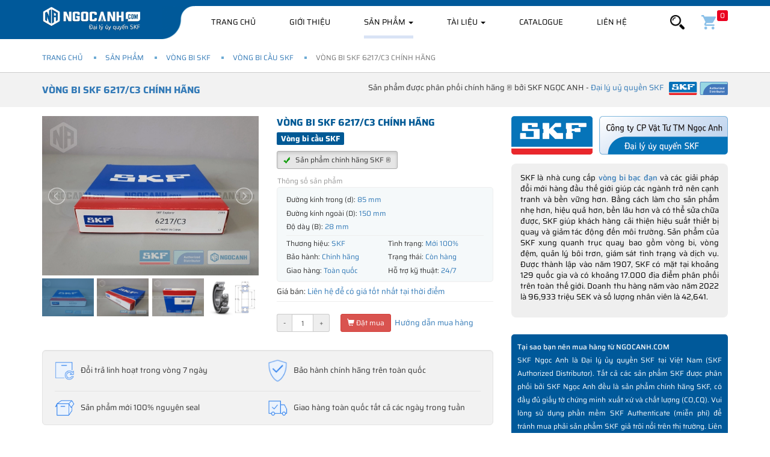

--- FILE ---
content_type: text/html; charset=UTF-8
request_url: https://ngocanh.com/san-pham/vong-bi-skf/Vong-bi-SKF-6217C3.html
body_size: 29332
content:
<!--create by SKF Ngoc Anh (NGOCANH.COM) - All rights reserved.-->
<!DOCTYPE html>
<html lang="vi">

<head>
    <title>Vòng bi SKF 6217/C3 chính hãng - Đại lý uỷ quyền SKF</title>
<meta property="og:title" content="Vòng bi SKF 6217/C3 chính hãng - Đại lý uỷ quyền SKF" />
<meta name="twitter:title" content="Vòng bi SKF 6217/C3 chính hãng - Đại lý uỷ quyền SKF" />
<meta name="description" content="Vòng bi SKF 6217/C3 chính hãng được phân phối chính hãng bởi SKF Ngọc Anh ➡️Đại lý ủy quyền SKF ➡️Hỗ trợ 24/7, Giao hàng Toàn quốc ➡️Uy tín - Chuyên nghiệp"/>
<meta property="og:description" content="Vòng bi SKF 6217/C3 chính hãng được phân phối chính hãng bởi SKF Ngọc Anh ➡️Đại lý ủy quyền SKF ➡️Hỗ trợ 24/7, Giao hàng Toàn quốc ➡️Uy tín - Chuyên nghiệp" />
<meta name="twitter:description" content="Vòng bi SKF 6217/C3 chính hãng được phân phối chính hãng bởi SKF Ngọc Anh ➡️Đại lý ủy quyền SKF ➡️Hỗ trợ 24/7, Giao hàng Toàn quốc ➡️Uy tín - Chuyên nghiệp" />
<meta name="keywords" content="vòng bi 6217, bạc đạn 6217, giá vòng bi 6217, skf 6217"/>
<link rel="amphtml" href="https://ngocanh.com/amp/san-pham/vong-bi-skf/Vong-bi-SKF-6217C3.html"/>
<meta property="og:image" content="https://ngocanh.com/images/6804/vong-bi-skf-6217c3.jpg"/>
<link rel="canonical" href="https://ngocanh.com/san-pham/vong-bi-skf/Vong-bi-SKF-6217C3.html"/>
<link rel="alternate" hreflang="vi-vn" href="https://ngocanh.com/san-pham/vong-bi-skf/Vong-bi-SKF-6217C3.html"/>

                                                


    <meta http-equiv="x-dns-prefetch-control" content="on">
    <link rel="preconnect dns-prefetch" href="https://fonts.googleapis.com">
    <link rel="preconnect dns-prefetch" href="https://fonts.gstatic.com" crossorigin>
    <link rel="preconnect dns-prefetch" href="https://www.googletagmanager.com">
    <link rel="preconnect dns-prefetch" href="https://maps.gstatic.com">
    <link rel="preconnect dns-prefetch" href="https://maps.googleapis.com">
    <link rel="preconnect dns-prefetch" href="https://www.google-analytics.com">
    <link rel="preconnect dns-prefetch" href="https://cdnjs.cloudflare.com">
    <link rel="preconnect dns-prefetch" href="https://maxcdn.bootstrapcdn.com">
    <link rel="preconnect dns-prefetch" href="https://www.facebook.com">
    <link rel="preconnect dns-prefetch" href="https://connect.facebook.net">
    <link rel="preconnect dns-prefetch" href="https://www.doubleclickbygoogle.com">
    <link rel="preconnect dns-prefetch" href="https://developers.google.com">
    <link rel="preconnect dns-prefetch" href="https://www.tawk.to">
    <link rel="preconnect dns-prefetch" href="https://tawk.link">
    <link rel="preconnect dns-prefetch" href="https://vsb102.tawk.to">
    <link rel="preconnect dns-prefetch" href="https://vsb100.tawk.to">
    <link rel="preconnect dns-prefetch" href="https://va.tawk.to">
    <link rel="preconnect dns-prefetch" href="https://images.dmca.com">
    <link rel="preconnect dns-prefetch" href="https://www.googleadservices.com" />

    <!-- Twitter -->
    <meta name="twitter:card" content="summary">
    <meta name="twitter:site" content="@skfngocanh">
    <meta name="twitter:creator" content="@skfngocanh">
    <!-- OpenGraph -->
    <meta property="og:url" content="https://ngocanh.com/san-pham/vong-bi-skf/Vong-bi-SKF-6217C3.html" />
    <meta property="og:type" content="website" />
    <meta property="og:site_name" content="SKF Ngọc Anh, Vòng bi SKF chính hãng" />
    <meta property="og:image:alt" content="SKF Ngọc Anh - Đại lý uỷ quyền SKF" />
    <meta http-equiv="X-UA-Compatible" content="IE=edge" />
    <meta name=viewport
        content="width=device-width, initial-scale=1.0, minimum-scale=1.0, maximum-scale=2.0, user-scalable=yes" />
    <meta name="apple-mobile-web-app-title" content="SKF Ngọc Anh" />
    <meta http-equiv="Content-Type" content="text/html; charset=UTF-8" />
    <meta property="fb:app_id" content="615420808870598" />
    <meta name="robots" content="index,follow" />
    <meta name="geo.placename" content="Ha Noi, Viet Nam" />
    <meta name="geo.region" content="VN-HN" />
    <meta name=”geo.position” content="20.980310;105.780568" />
    <meta name=”ICBM” content="20.980310, 105.780568" />
    <meta name="csrf-token" content="WmfrYpbFjh01d4N4ifJvQ7AjjwmsDXrp7PPgyaJq">
    <meta name="theme-color" content="#00599A" />
    <link rel="shortcut icon" href="https://ngocanh.com/assets/fav.png?v=2.6.2" />
    <link rel="apple-touch-icon" href="https://ngocanh.com/assets/fav-ios.png?v=2.6.2" />
    <!-- Bootstrap -->
    <link media="all" type="text/css" rel="stylesheet"
        href="https://cdnjs.cloudflare.com/ajax/libs/twitter-bootstrap/3.3.7/css/bootstrap.min.css">
    
    <!-- HTML5 shim and Respond.js for IE8 support of HTML5 elements and media queries -->
    <!-- WARNING: Respond.js doesn't work if you view the page via file:// -->
    <!--[if lt IE 9]>
    <script src="https://oss.maxcdn.com/html5shiv/3.7.3/html5shiv.min.js"></script>
    <script src="https://oss.maxcdn.com/respond/1.4.2/respond.min.js"></script>
    <![endif]-->
            <link rel="preconnect dns-prefetch" href="https://www.docs.google.com" />
        <link rel="preconnect dns-prefetch" href="https://t.sharethis.com" />
        <link rel="preconnect dns-prefetch" href="https://www.youtube.com" />
        <link rel="preconnect dns-prefetch" href="https://i.ytimg.com" />
        <link rel="preconnect dns-prefetch" href="https://i9.ytimg.com" />
        <link rel="preconnect dns-prefetch" href="https://s.ytimg.com" />
        <link href="https://www.facebook.com" rel="preconnect dns-prefetch" crossorigin>
                <link rel="preload"
        href="https://cdnjs.cloudflare.com/ajax/libs/twitter-bootstrap/3.3.7/fonts/glyphicons-halflings-regular.woff2"
        as="font" type="font/woff2" crossorigin>
    <link rel="preload" as="font" crossorigin="anonymous"
        href="https://fonts.gstatic.com/s/saira/v7/memhYa2wxmKQyNkiV50dulWP7s95AqZTzbvffS2-vw.woff2">
    <link rel="preload" as="font" crossorigin="anonymous"
        href="https://fonts.gstatic.com/s/saira/v7/memhYa2wxmKQyNkiV50dulWP7s95AqZTzbvefS2-vw.woff2">
    <link rel="preload" as="font" crossorigin="anonymous"
        href="https://fonts.gstatic.com/s/saira/v7/memhYa2wxmKQyNkiV50dulWP7s95AqZTzbvQfS0.woff2">
    <link rel="preload" as="font" crossorigin="anonymous"
        href="https://fonts.gstatic.com/s/saira/v7/memhYa2wxmKQyNkiV50dulWP7s95AqZTzbvffS2-vw.woff2">
    <link rel="preload" as="font" crossorigin="anonymous"
        href="https://fonts.gstatic.com/s/saira/v7/memhYa2wxmKQyNkiV50dulWP7s95AqZTzbvefS2-vw.woff2">
    <link rel="preload" as="font" crossorigin="anonymous"
        href="https://fonts.gstatic.com/s/saira/v7/memhYa2wxmKQyNkiV50dulWP7s95AqZTzbvQfS0.woff2">
    <link rel="preload" as="font" crossorigin="anonymous"
        href="https://fonts.gstatic.com/s/saira/v7/memjYa2wxmKQyPMrZX79wwYZQMhsyuSLh4vSZSk.woff2">
    <link rel="preload" as="font" crossorigin="anonymous"
        href="https://fonts.gstatic.com/s/saira/v7/memjYa2wxmKQyPMrZX79wwYZQMhsyuSLhovSZSk.woff2">
    <link rel="preload" as="font" crossorigin="anonymous"
        href="https://fonts.gstatic.com/s/saira/v7/memjYa2wxmKQyPMrZX79wwYZQMhsyuSLiIvS.woff2">
    <link rel="preload" as="font" crossorigin="anonymous"
        href="https://fonts.gstatic.com/s/saira/v7/memjYa2wxmKQyPMrZX79wwYZQMhsyuSLh4vSZSk.woff2">
    <link rel="preload" as="font" crossorigin="anonymous"
        href="https://fonts.gstatic.com/s/saira/v7/memjYa2wxmKQyPMrZX79wwYZQMhsyuSLhovSZSk.woff2">
    <link rel="preload" as="font" crossorigin="anonymous"
        href="https://fonts.gstatic.com/s/saira/v7/memjYa2wxmKQyPMrZX79wwYZQMhsyuSLiIvS.woff2">
    <link rel="preload" as="font" crossorigin="anonymous"
        href="https://fonts.gstatic.com/s/saira/v7/memWYa2wxmKQyPMrZX79wwYZQMhsyuShhKMjjbU9uXuA72jCksAxljYm.woff2">
    <link rel="preload" as="font" crossorigin="anonymous"
        href="https://fonts.gstatic.com/s/saira/v7/memWYa2wxmKQyPMrZX79wwYZQMhsyuShhKMjjbU9uXuA72jCksExljYm.woff2">
    <link rel="preload" as="font" crossorigin="anonymous"
        href="https://fonts.gstatic.com/s/saira/v7/memWYa2wxmKQyPMrZX79wwYZQMhsyuShhKMjjbU9uXuA72jCks8xlg.woff2">
    <link rel="preload" as="font" crossorigin="anonymous"
        href="https://fonts.gstatic.com/s/saira/v7/memjYa2wxmKQyPMrZX79wwYZQMhsyuSLh4vSZSk.woff2">
    <link rel="preload" as="font" crossorigin="anonymous"
        href="https://fonts.gstatic.com/s/saira/v7/memjYa2wxmKQyPMrZX79wwYZQMhsyuSLhovSZSk.woff2">
    <link rel="preload" as="font" crossorigin="anonymous"
        href="https://fonts.gstatic.com/s/saira/v7/memjYa2wxmKQyPMrZX79wwYZQMhsyuSLiIvS.woff2">
    <style>
        @font-face {
            font-family: 'Saira';
            font-display: swap;
            src: url(https://fonts.gstatic.com/s/saira/v7/memhYa2wxmKQyNkiV50dulWP7s95AqZTzbvffS2-vw.woff2) format("woff2");
            font-style: italic;
            font-weight: 300;
            font-stretch: 100%
        }

        @font-face {
            font-family: 'Saira';
            font-display: swap;
            src: url(https://fonts.gstatic.com/s/saira/v7/memhYa2wxmKQyNkiV50dulWP7s95AqZTzbvefS2-vw.woff2) format("woff2");
            font-style: italic;
            font-weight: 300;
            font-stretch: 100%
        }

        @font-face {
            font-family: 'Saira';
            font-display: swap;
            src: url(https://fonts.gstatic.com/s/saira/v7/memhYa2wxmKQyNkiV50dulWP7s95AqZTzbvQfS0.woff2) format("woff2");
            font-style: italic;
            font-weight: 300;
            font-stretch: 100%
        }

        @font-face {
            font-family: 'Saira';
            font-display: swap;
            src: url(https://fonts.gstatic.com/s/saira/v7/memhYa2wxmKQyNkiV50dulWP7s95AqZTzbvffS2-vw.woff2) format("woff2");
            font-style: italic;
            font-weight: 700;
            font-stretch: 100%
        }

        @font-face {
            font-family: 'Saira';
            font-display: swap;
            src: url(https://fonts.gstatic.com/s/saira/v7/memhYa2wxmKQyNkiV50dulWP7s95AqZTzbvefS2-vw.woff2) format("woff2");
            font-style: italic;
            font-weight: 700;
            font-stretch: 100%
        }

        @font-face {
            font-family: 'Saira';
            font-display: swap;
            src: url(https://fonts.gstatic.com/s/saira/v7/memhYa2wxmKQyNkiV50dulWP7s95AqZTzbvQfS0.woff2) format("woff2");
            font-style: italic;
            font-weight: 700;
            font-stretch: 100%
        }

        @font-face {
            font-family: 'Saira';
            font-display: swap;
            src: url(https://fonts.gstatic.com/s/saira/v7/memjYa2wxmKQyPMrZX79wwYZQMhsyuSLh4vSZSk.woff2) format("woff2");
            font-style: normal;
            font-weight: 300;
            font-stretch: 100%
        }

        @font-face {
            font-family: 'Saira';
            font-display: swap;
            src: url(https://fonts.gstatic.com/s/saira/v7/memjYa2wxmKQyPMrZX79wwYZQMhsyuSLhovSZSk.woff2) format("woff2");
            font-style: normal;
            font-weight: 300;
            font-stretch: 100%
        }

        @font-face {
            font-family: 'Saira';
            font-display: swap;
            src: url(https://fonts.gstatic.com/s/saira/v7/memjYa2wxmKQyPMrZX79wwYZQMhsyuSLiIvS.woff2) format("woff2");
            font-style: normal;
            font-weight: 300;
            font-stretch: 100%
        }

        @font-face {
            font-family: 'Saira';
            font-display: swap;
            src: url(https://fonts.gstatic.com/s/saira/v7/memjYa2wxmKQyPMrZX79wwYZQMhsyuSLh4vSZSk.woff2) format("woff2");
            font-style: normal;
            font-weight: 400;
            font-stretch: 100%
        }

        @font-face {
            font-family: 'Saira';
            font-display: swap;
            src: url(https://fonts.gstatic.com/s/saira/v7/memjYa2wxmKQyPMrZX79wwYZQMhsyuSLhovSZSk.woff2) format("woff2");
            font-style: normal;
            font-weight: 400;
            font-stretch: 100%
        }

        @font-face {
            font-family: 'Saira';
            font-display: swap;
            src: url(https://fonts.gstatic.com/s/saira/v7/memjYa2wxmKQyPMrZX79wwYZQMhsyuSLiIvS.woff2) format("woff2");
            font-style: normal;
            font-weight: 400;
            font-stretch: 100%
        }

        @font-face {
            font-family: 'Saira';
            font-display: swap;
            src: url(https://fonts.gstatic.com/s/saira/v7/memWYa2wxmKQyPMrZX79wwYZQMhsyuShhKMjjbU9uXuA72jCksAxljYm.woff2) format("woff2");
            font-style: normal;
            font-weight: 500;
            font-stretch: 100%
        }

        @font-face {
            font-family: 'Saira';
            font-display: swap;
            src: url(https://fonts.gstatic.com/s/saira/v7/memWYa2wxmKQyPMrZX79wwYZQMhsyuShhKMjjbU9uXuA72jCksExljYm.woff2) format("woff2");
            font-style: normal;
            font-weight: 500;
            font-stretch: 100%
        }

        @font-face {
            font-family: 'Saira';
            font-display: swap;
            src: url(https://fonts.gstatic.com/s/saira/v7/memWYa2wxmKQyPMrZX79wwYZQMhsyuShhKMjjbU9uXuA72jCks8xlg.woff2) format("woff2");
            font-style: normal;
            font-weight: 500;
            font-stretch: 100%
        }

        @font-face {
            font-family: 'Saira';
            font-display: swap;
            src: url(https://fonts.gstatic.com/s/saira/v7/memjYa2wxmKQyPMrZX79wwYZQMhsyuSLh4vSZSk.woff2) format("woff2");
            font-style: normal;
            font-weight: 700;
            font-stretch: 100%
        }

        @font-face {
            font-family: 'Saira';
            font-display: swap;
            src: url(https://fonts.gstatic.com/s/saira/v7/memjYa2wxmKQyPMrZX79wwYZQMhsyuSLhovSZSk.woff2) format("woff2");
            font-style: normal;
            font-weight: 700;
            font-stretch: 100%
        }

        @font-face {
            font-family: 'Saira';
            font-display: swap;
            src: url(https://fonts.gstatic.com/s/saira/v7/memjYa2wxmKQyPMrZX79wwYZQMhsyuSLiIvS.woff2) format("woff2");
            font-style: normal;
            font-weight: 700;
            font-stretch: 100%
        }
    </style>
            <link rel="stylesheet" href="https://use.fontawesome.com/releases/v5.8.1/css/all.css"
            integrity="sha384-50oBUHEmvpQ+1lW4y57PTFmhCaXp0ML5d60M1M7uH2+nqUivzIebhndOJK28anvf"
            crossorigin="anonymous">
        
            <link media="all" type="text/css" rel="stylesheet"
            href="https://ngocanh.com/assets/css/inner.css?v=2.6.2">
        <link media="all" type="text/css" rel="stylesheet"
        href="https://ngocanh.com/assets/css/style.css?v=2.6.2">
                                                        <style>
        .vh-content.scrollHide {
            height: 1130px;
            overflow: hidden;
        }
    </style>
                                        <style>
                                            .fancybox-inner .well.box-support {
                                                padding: 0 !important;
                                                border: none;
                                                box-shadow: none;
                                            }

                                            .well.box-support ul li .icon i {
                                                position: relative;
                                                top: 3px;
                                            }
                                        </style>
                                        <link media="all" type="text/css" rel="stylesheet" href="https://ngocanh.com/assets/css/product-view.css?v=2.6.2">
    <link media="all" type="text/css" rel="stylesheet" href="https://ngocanh.com/assets/css/cat-view.css?v=2.6.2">
    <link media="all" type="text/css" rel="stylesheet" href="https://ngocanh.com/libs/fancybox/source/jquery.fancybox.min.css?v=2.6.2">
    <style>
        span.stButton * {
            box-sizing: content-box;
        }

        span.stButton:first-child {
            margin-left: 0;
        }

        .youtube {
            background-color: #000;
            margin-bottom: 0px;
            position: relative;
            padding-top: 56.25%;
            overflow: hidden;
            cursor: pointer
        }

        .youtube .play-button:hover {
            background-color: #c00
        }

        .youtube img {
            width: 100%;
            top: -16.82%;
            left: 0;
            opacity: .7
        }

        .youtube .play-button {
            width: 60px;
            height: 40px;
            background-color: #333;
            box-shadow: 0 0 30px rgba(0, 0, 0, 0.6);
            z-index: 1;
            opacity: .8;
            border-radius: 6px
        }

        .youtube .play-button:before {
            content: "";
            border-style: solid;
            border-width: 10px 0 10px 20px;
            border-color: transparent transparent transparent #fff
        }

        .youtube:hover {
            background-color: #ccc
        }

        .youtube img,
        .youtube .play-button {
            cursor: pointer
        }

        .youtube img,
        .youtube iframe,
        .youtube .play-button,
        .youtube .play-button:before {
            position: absolute
        }

        .youtube .play-button,
        .youtube .play-button:before {
            top: 50%;
            left: 50%;
            transform: translate3d(-50%, -50%, 0)
        }

        .youtube iframe {
            height: 100%;
            width: 100%;
            top: 0;
            left: 0
        }
        .banner-tet{
            background: #790000;
        }
        .banner-tet img{
            width: 100%
        }
        .navbar.affix{
            top: 0;
        }
    </style>
    
  
    
</head>

<body>
    
    <header>
    <div class="hdr-top">
        
        <nav class="navbar navbar-default navbar-pc" data-spy="affix" data-offset-top="0">
            <div class="tbg"></div>
            <div class="container">
                <div class="navbar-header">
                    <button type="button" class="navbar-toggle collapsed" data-toggle="collapse"
                        data-target="#bs-example-navbar-collapse-1" aria-expanded="false">
                        <span class="sr-only">Toggle navigation</span>
                        <span class="icon-bar"></span>
                        <span class="icon-bar"></span>
                        <span class="icon-bar"></span>
                    </button>
                    <a class="navbar-brand hidden-xs" href="https://ngocanh.com">
                        <img width="165" height="42" class="lazyload "
                            src="https://ngocanh.com/assets/logo.png?v=2.6.2" alt="SKF Ngọc Anh"
                            title="SKF Ngọc Anh"></a>

                    <a class="navbar-brand visible-xs mobile-logo" href="https://ngocanh.com">
                        <img class="lazyload"
                            src="https://ngocanh.com/assets/logo-mobile.png?v=2.6.2"
                            alt="SKF Ngọc Anh" title="SKF Ngọc Anh">
                    </a>
                    <ul class="nav navbar-nav visible-xs search-mobile">
                        <li class="cart">
                            <a href="#" data-toggle="collapse" data-target="#bs-navbar-collapse-search"
                                aria-expanded="false"><img class="lazyload"
                                    src="/assets/imgs/icon-search-white.png?v=2.6.2"
                                    style="height:24px;width:24px" alt="Tìm kiếm"></a>
                        </li>
                    </ul>
                </div>

                <div class="collapse navbar-collapse" id="bs-example-navbar-collapse-1">
                    <ul class="nav navbar-nav">

                        <li class=""><a
                                href="https://ngocanh.com">Trang
                                chủ</a></li>

                        <li class="">
                            <a rel="nofollow" href="https://ngocanh.com/gioi-thieu.html">Giới thiệu</a>
                        </li>

                                                                            <li class="dropdown menu-pc  active ">
                                <a href="https://ngocanh.com/san-pham" class="dropdown-toggle">Sản phẩm <span
                                        class="caret"></span></a>
                                <ul class="dropdown-menu pcats" itemscope
                                    itemtype="http://www.schema.org/SiteNavigationElement">
                                                                                                                        <li>
                                                <a itemprop="url" href="https://ngocanh.com/san-pham/vong-bi-skf"
                                                    title="Vòng bi SKF">
                                                    <img width="52" height="52" class="lazyload"
                                                        src="https://ngocanh.com/images/5435/vongbi-skf-55x55c.webp" alt="Vòng bi SKF"
                                                        title="Vòng bi SKF">
                                                    <span class="tt"
                                                        style="font-weight: 700;">Vòng bi SKF</span>
                                                    <span class="stt" itemprop="name"
                                                        style="font-weight: 700;">Vòng bi SKF<br>chính hãng</span>
                                                </a>
                                            </li>
                                                                                                                                                                <li>
                                                <a itemprop="url" href="https://ngocanh.com/san-pham/goi-do-skf"
                                                    title="Gối đỡ SKF">
                                                    <img width="52" height="52" class="lazyload"
                                                        src="https://ngocanh.com/images/100/goi-do-skf-55x55c.webp" alt="Gối đỡ SKF"
                                                        title="Gối đỡ SKF">
                                                    <span class="tt"
                                                        style="font-weight: 700;">Gối đỡ SKF</span>
                                                    <span class="stt" itemprop="name"
                                                        style="font-weight: 700;">Gối đỡ SKF<br>chính hãng</span>
                                                </a>
                                            </li>
                                                                                                                                                                <li>
                                                <a itemprop="url" href="https://ngocanh.com/san-pham/mo-boi-tron-SKF"
                                                    title="Mỡ bôi trơn SKF">
                                                    <img width="52" height="52" class="lazyload"
                                                        src="https://ngocanh.com/images/103/mo-skf-55x55c.webp" alt="Mỡ bôi trơn SKF"
                                                        title="Mỡ bôi trơn SKF">
                                                    <span class="tt"
                                                        style="font-weight: 700;">Mỡ bôi trơn SKF</span>
                                                    <span class="stt" itemprop="name"
                                                        style="font-weight: 700;">Mỡ bôi trơn<br>SKF chính hãng</span>
                                                </a>
                                            </li>
                                                                                                                                                                <li>
                                                <a itemprop="url" href="/day-dai-SKF-chinh-hang.html"
                                                    title="Dây đai SKF">
                                                    <img width="52" height="52" class="lazyload"
                                                        src="https://ngocanh.com/images/1363/day-dai-skf-55x55c.webp" alt="Dây đai SKF"
                                                        title="Dây đai SKF">
                                                    <span class="tt"
                                                        style="font-weight: 700;">Dây đai SKF</span>
                                                    <span class="stt" itemprop="name"
                                                        style="font-weight: 700;">Dây đai SKF<br>chính hãng</span>
                                                </a>
                                            </li>
                                                                                                                                                                <li>
                                                <a itemprop="url" href="https://ngocanh.com/san-pham/phot-chan-skf"
                                                    title="Phớt chắn dầu SKF">
                                                    <img width="52" height="52" class="lazyload"
                                                        src="https://ngocanh.com/images/1364/phot-skf-55x55c.webp" alt="Phớt chắn dầu SKF"
                                                        title="Phớt chắn dầu SKF">
                                                    <span class="tt"
                                                        style="font-weight: 700;">Phớt chắn dầu SKF</span>
                                                    <span class="stt" itemprop="name"
                                                        style="font-weight: 700;">Phớt chắn dầu<br>SKF chính hãng</span>
                                                </a>
                                            </li>
                                                                                                                                                                <li>
                                                <a itemprop="url" href="https://ngocanh.com/san-pham/dung-cu-skf"
                                                    title="Dụng cụ bảo trì SKF">
                                                    <img width="52" height="52" class="lazyload"
                                                        src="https://ngocanh.com/images/1365/dung-cu-skf-55x55c.webp" alt="Dụng cụ bảo trì SKF"
                                                        title="Dụng cụ bảo trì SKF">
                                                    <span class="tt"
                                                        style="font-weight: 700;">Dụng cụ bảo trì SKF</span>
                                                    <span class="stt" itemprop="name"
                                                        style="font-weight: 700;">Dụng cụ bảo trì<br>SKF chính hãng</span>
                                                </a>
                                            </li>
                                                                                                                                                                <li>
                                                <a itemprop="url" href="/xich-tai-skf.html"
                                                    title="Xích tải SKF">
                                                    <img width="52" height="52" class="lazyload"
                                                        src="https://ngocanh.com/images/5432/xich-tai-skf-55x55c.webp" alt="Xích tải SKF"
                                                        title="Xích tải SKF">
                                                    <span class="tt"
                                                        style="font-weight: 700;">Xích tải SKF</span>
                                                    <span class="stt" itemprop="name"
                                                        style="font-weight: 700;">Xích tải SKF <br>Chính hãng</span>
                                                </a>
                                            </li>
                                                                                                                                                                <li>
                                                <a itemprop="url" href="/san-pham/vong-bi-xe-may.html"
                                                    title="Vòng bi xe máy">
                                                    <img width="52" height="52" class="lazyload"
                                                        src="https://ngocanh.com/images/5433/vong-bi-xe-may-55x55c.webp" alt="Vòng bi xe máy"
                                                        title="Vòng bi xe máy">
                                                    <span class="tt"
                                                        style="font-weight: 700;">Vòng bi xe máy</span>
                                                    <span class="stt" itemprop="name"
                                                        style="font-weight: 700;">Vòng bi xe máy<br>SKF chính hãng</span>
                                                </a>
                                            </li>
                                                                                                                                                                <li>
                                                <a itemprop="url" href="/san-pham/ong-lot-vong-bi.html"
                                                    title="Ống lót - Phụ kiện">
                                                    <img width="52" height="52" class="lazyload"
                                                        src="https://ngocanh.com/images/9633/ong-lot-phu-kien-skf-55x55c.webp" alt="Ống lót - Phụ kiện"
                                                        title="Ống lót - Phụ kiện">
                                                    <span class="tt"
                                                        style="font-weight: 700;">Ống lót - Phụ kiện</span>
                                                    <span class="stt" itemprop="name"
                                                        style="font-weight: 700;">Ống lót côn<br>Phụ kiện SKF</span>
                                                </a>
                                            </li>
                                                                                                            </ul>
                                <style>
                                    @media(max-width: 767px) {
                                        .navbar-nav>li.menu-pc {
                                            display: none;
                                        }
                                    }

                                    @media(min-width: 768px) {
                                        .navbar-nav>li.menu-mobile {
                                            display: none;
                                        }
                                    }
                                </style>
                            </li>
                            <li class=" menu-mobile  active ">
                                <a href="https://ngocanh.com/san-pham">Sản phẩm</a>
                            </li>
                        

                                                
                            <li class="dropdown menu-news menu-pc ">
                                <a href="https://ngocanh.com/tai-lieu-vong-bi" class="dropdown-toggle">Tài liệu <span
                                        class="caret"></span></a>
                                <ul class="dropdown-menu pcats" itemscope
                                    itemtype="http://www.schema.org/SiteNavigationElement">
                                                                                                                        <li>
                                                <a itemprop="url" href="https://ngocanh.com/tai-lieu-vong-bi/Tin-tuc-chung-SKF"
                                                    title="Tin tức chung">
                                                    <img width="28" height="28" class="lazyload"
                                                        alt="Tin tức chung" src="https://ngocanh.com/images/4867/newspaper-55x55c.webp" />
                                                    <span class="stt" itemprop="name">Tin tức chung</span>
                                                </a>
                                            </li>
                                                                                                                                                                <li>
                                                <a itemprop="url" href="https://ngocanh.com/tai-lieu-vong-bi/Tu-van-Review"
                                                    title="Tư vấn - Review">
                                                    <img width="28" height="28" class="lazyload"
                                                        alt="Tư vấn - Review" src="https://ngocanh.com/images/4869/good-review-55x55c.webp" />
                                                    <span class="stt" itemprop="name">Tư vấn - Review</span>
                                                </a>
                                            </li>
                                                                                                                                                                <li>
                                                <a itemprop="url" href="https://ngocanh.com/tai-lieu-vong-bi/Video-san-pham"
                                                    title="Video sản phẩm">
                                                    <img width="28" height="28" class="lazyload"
                                                        alt="Video sản phẩm" src="https://ngocanh.com/images/4868/play-button-55x55c.webp" />
                                                    <span class="stt" itemprop="name">Video sản phẩm</span>
                                                </a>
                                            </li>
                                                                                                            </ul>
                            </li>
                            <li class="menu-mobile ">
                                <a href="https://ngocanh.com/tai-lieu-vong-bi">Tài liệu</a>
                            </li>
                        
                        <li class="menu-download ">
                            <a href="https://ngocanh.com/catalogue">Catalogue</a>
                        </li>

                        <li class="menu-mobile ">
                            <a href="/dai-ly-uy-quyen-vong-bi-skf.html">Đại lý uỷ quyền SKF</a>
                        </li>

                        <li class="">
                            <a rel="nofollow" href="https://ngocanh.com/lien-he">Liên hệ</a>
                        </li>


                        <li class="menu-mobile ">
                            <a href="/gio-hang">Giỏ hàng</a>
                        </li>
                    </ul>


                    <ul class="nav navbar-nav navbar-right hidden-xs">
                        <li class="dropdown form-search">
                            <a href="#" class="dropdown-toggle" data-toggle="dropdown" role="button"
                                aria-haspopup="true" aria-expanded="false"><img class="lazyload"
                                    src="https://ngocanh.com/assets/imgs/icon-search.png" alt="Tìm kiếm"
                                    style="height:24px;width:24px"></a>
                            <div class="dropdown-menu">
                                <form action="https://ngocanh.com/tim-kiem.html" class="form-search">
                                    <div class="input-group">
                                        <input type="text" name="q" value=""
                                            class="form-control" placeholder="Nhập tên SP cần tìm">
                                        <span class="input-group-btn">
                                            <button class=" btn btn-link">
                                                <img class="lazyload"
                                                    src="https://ngocanh.com/assets/imgs/icon-search.png" alt="Tìm kiếm"
                                                    style="height:24px;width:24px">
                                            </button>
                                        </span>
                                    </div>
                                </form>
                            </div>
                        </li>
                        <li class="cart">
                            <a href="https://ngocanh.com/gio-hang" rel="nofollow"><img class="lazyload"
                                    src="/assets/imgs/icons/cart.svg" style="height:24px;width:24px"
                                    alt="Giỏ hàng"><span
                                    id="cart-count">0</span></a>
                        </li>
                    </ul>
                </div>

                <div class="collapse navbar-collapse search" id="bs-navbar-collapse-search">
                    <form action="https://ngocanh.com/tim-kiem.html" class="form-search">
                        <div class="input-group">
                            <input type="text" name="q" value=""
                                class="form-control" placeholder="Nhập tên SP cần tìm">
                            <span class="input-group-btn">
                                <button class=" btn btn-link">
                                    <img class="lazyload"
                                        src="https://ngocanh.com/assets/imgs/icon-search-white.png?v=2.6.2"
                                        alt="Tìm kiếm" style="height:24px;width:24px">
                                </button>
                            </span>
                        </div>
                    </form>
                </div>
            </div>
        </nav>


        <nav class="nav-mobile hidden">
        </nav>
    </div>

    </header>

<style>
    header .hdr-top .navbar-default.navbar-pc .navbar-brand.mobile-logo {
        left: 50%;
        transform: translateX(-50%);
        margin: 0;
        height: 35px;
        top: 5px;
        align-items: center;
        padding-left: 0
    }

    header .hdr-top .navbar-default.navbar-pc .navbar-brand.mobile-logo img {
        max-width: 100%;
        max-height: 35px;
        height: auto;
    }

    @media(max-width: 767px) {
        header .hdr-top .navbar-default.navbar-pc .navbar-brand.mobile-logo {
            display: flex !important;
        }
    }
</style>

    <main>
            <div class="">


                    <div class="_breadcrumb">
                <div class="container">
                    <ol class="breadcrumb">
                                    <li class="breadcrumb-item"><a href="https://ngocanh.com">Trang chủ</a></li>
                                                <li class="breadcrumb-item"><a href="https://ngocanh.com/san-pham">Sản phẩm</a></li>
                                                <li class="breadcrumb-item"><a href="https://ngocanh.com/san-pham/vong-bi-skf">Vòng bi SKF</a></li>
                                                <li class="breadcrumb-item"><a href="https://ngocanh.com/san-pham/vong-bi-cau.html">Vòng bi cầu SKF</a></li>
                                                <li class="breadcrumb-item active">Vòng bi SKF 6217/C3 chính hãng</li>
                        </ol>


                </div>
            </div>
        

        
    <div class="category-detail">

        <div class="cat-filter head">
            <div class="container">
                <div class="pull-left">
                    <h1 style="color: #005995;">
                        <a href="https://ngocanh.com/san-pham/vong-bi-skf/Vong-bi-SKF-6217C3.html"
                           title="Vòng bi SKF 6217/C3 chính hãng">Vòng bi SKF 6217/C3 chính hãng</a>
                    </h1>
                </div>

                <div class="pull-right">
                    <span>
                Sản phẩm được phân phối chính hãng ® bởi SKF NGỌC ANH - <a href="/dai-ly-uy-quyen-vong-bi-skf.html"
                                                                           title="Đại lý uỷ quyền SKF chính hãng">
                            <span>
                                <span>Đại lý uỷ quyền SKF</span>
                            </span>
                    <span style="padding-left: 6px;"><img src="/assets/imgs/dluq.svg"
                                                          alt="Đại lý ủy quyền SKF chính hãng"
                                                          title="Đại lý ủy quyền SKF chính hãng" width="98" height="22"></span></a></span>
                </div>
                <div class="clearfix"></div>
            </div>
        </div>

        <div class="product-detail">
            <div class="container">
                <div class="row ">
                    <div class="col-md-8 left">

                        <div class="row top">
                            <div class="col-md-6" id="list-image">

                                <ul class="list-unstyled" id="image-gallery">
                                                                                                                                                                                                                                                                                                                                                                                                                                                                                                                                                                    
                                                    <li data-thumb="https://ngocanh.com/images/6804/vong-bi-skf-6217c3-720x530c.webp">
                                                        <img width="720" height="530" src="https://ngocanh.com/images/6804/vong-bi-skf-6217c3-720x530c.webp"
                                                             alt="Vòng bi SKF 6217/C3 chính hãng"
                                                             class="img-responsive"/>
                                                    </li>
                                                                                                                                                                                                                                                                                                        
                                                    <li data-thumb="https://ngocanh.com/images/6805/vong-bi-skf-6217c3-1-720x530c.webp">
                                                        <img width="720" height="530" src="https://ngocanh.com/images/6805/vong-bi-skf-6217c3-1-720x530c.webp"
                                                             alt="Vòng bi SKF 6217/C3 chính hãng"
                                                             class="img-responsive"/>
                                                    </li>
                                                                                                                                                                                                                                                                                                        
                                                    <li data-thumb="https://ngocanh.com/images/6806/vong-bi-skf-6217c3-2-720x530c.webp">
                                                        <img width="720" height="530" src="https://ngocanh.com/images/6806/vong-bi-skf-6217c3-2-720x530c.webp"
                                                             alt="Vòng bi SKF 6217/C3 chính hãng"
                                                             class="img-responsive"/>
                                                    </li>
                                                                                                                                                                                                                                                                                                        
                                                    <li data-thumb="https://ngocanh.com/images/9620/bicauskf-720x530c.webp">
                                                        <img width="720" height="530" src="https://ngocanh.com/images/9620/bicauskf-720x530c.webp"
                                                             alt="Vòng bi SKF 6217/C3 chính hãng"
                                                             class="img-responsive"/>
                                                    </li>
                                                                                                                                    
                                    
                                                                                                        </ul>

                            <!-- <div style="padding: 15px 0 0;">
                                    <div class="fb-share">
                                        <div class="fb-like" data-href="https://ngocanh.com/san-pham/vong-bi-skf/Vong-bi-SKF-6217C3.html" data-width="100"
                                             data-layout="button_count"
                                             data-action="like" data-size="small" data-show-faces="false"
                                             data-share="true"></div>
                                    </div>

                                    <div class="shares">
                                        <span class='st_twitter_hcount' displayText='Tweet'></span>
                                        <span class='st_sharethis_hcount' displayText='ShareThis'></span>
                                    </div>
                                    <div class="clearfix"></div>
                                </div>-->

                            </div>
                            <div class="col-md-6">
						 <span>
                            <div class="name">Vòng bi SKF 6217/C3 chính hãng</div>


                                                          
                                                                                               <h2 class="stt-war" style="border: none; margin-bottom: 5px; font-size: 15px; margin: 0;
    padding: 0 0 10px;">
                                    <div class="group">
                                                                                    <a href="https://ngocanh.com/san-pham/vong-bi-cau.html"><span style="line-height: 19px;
font-size: 13px;">Vòng bi cầu SKF</span></a>
                                                                            </div>
                                </h2>
                             

                             <span class="btn btn-sm btn-default active"><img alt="vòng bi skf chính hãng"
                                                                              src="https://ngocanh.com/assets/imgs/icons/v.png?v2.6.2"
                                                                              style="padding-right: 6px;" width="17"
                                                                              height="11"> Sản phẩm chính hãng SKF ®</span>


                            <div class="clearfix"></div>


                                                              <ul class="list-unstyled params">
                                    <li class="btt">Thông số sản phẩm</li>

                                                                                                                                                                <li class="dyn">
                                                 <span class="n">Đường kính trong (d):</span>
                                                 <span class="v">85 mm </span>
                                             </li>
                                                                                      <li class="dyn">
                                                 <span class="n">Đường kính ngoài (D):</span>
                                                 <span class="v">150 mm </span>
                                             </li>
                                                                                      <li class="dyn">
                                                 <span class="n">Độ dày (B):</span>
                                                 <span class="v">28 mm </span>
                                             </li>
                                         
                                         <li class="separator"></li>
                                     
                                     <li>
                                            <span class="n">Thương hiệu:</span>
                                            <span class="v">SKF</span>
                                        </li>
                                         <li>
                                            <span class="n">Tình trạng:</span>
                                            <span class="v">Mới 100%</span>
                                        </li>
                                         <li>

                                            <span class="n">Bảo hành:</span>
                                            <span class="v">Chính hãng</span>
                                        </li>
                                         <li>
                                            <span class="n">Trạng thái:
                                                <link property="itemCondition" href="http://schema.org/UsedCondition"/>
                                        <link property="availability" href="http://schema.org/InStock"/>
                                            </span>
                                            <span class="v">Còn hàng</span>
                                        </li>
                                         <li>

                                            <span class="n">Giao hàng:</span>
                                            <span class="v">Toàn quốc</span>
                                        </li>
                                         <li>

                                            <span class="n">Hỗ trợ kỹ thuật:</span>
                                            <span class="v">24/7</span>
                                        </li>
                                </ul>                             <!--SP-->

                                 <div class="stt-war">
                                <div class="group">
                                    Giá bán:
                                                                                                                <a href="/bao-gia-vong-bi-skf-chinh-hang.html">
                                            Liên hệ để có giá tốt nhất tại thời điểm
                                    </a>
                                                                    </div>
                            </div>
                                                  <!--<div class="stt-war visible-xs visible-sm">-->
                             <div class="stt-war visible-xs">
                                <div class="group">
                                    <a href="/huong-dan-mua-hang.html">Hướng dẫn mua hàng</a>
                                </div>
                            </div>

                         </span>

                                <!-- <div class="cart-opts form-inline hidden-sm hidden-xs">-->
                                <div class="cart-opts form-inline">
                                    <div class="input-group  input-group-sm ">
                                        <span class="input-group-addon">-</span>
                                        <input class="form-control text-center" size="2" type="text" value="1">
                                        <span class="input-group-addon">+</span>
                                    </div>
                                    <button class="btn btn-danger btn-sm add-to-cart ">
                                        <i class="glyphicon glyphicon-shopping-cart"></i>
                                        Đặt mua
                                    </button>


                                    <a href="/huong-dan-mua-hang.html" title="hướng dẫn mua hàng" rel="nofollow"
                                       style="vertical-align: middle;font-size: 13px;" class=""><i
                                            class="glyphicon icon-hdm "></i>
                                        Hướng dẫn mua hàng</a>


                                </div>


                                <!--<div style="padding: 7px; border-radius: 3px; border: 1px solid #ccc; background: #f5f9fa; font-size: 12px;  margin-top: 10px;">
                                   Chỉ cần cho hàng vào giỏ và đặt hàng. SKF Ngọc Anh sẽ gọi lại để tư vấn kỹ hơn! Chúng tôi cam kết hoàn tiền gấp 100 lần nếu phát hiện hàng giả, hàng nhái từ NGOCANH.COM
                                </div>-->


                                
                                <div class="visible-sm visible-xs" style="padding: 15px 0 0">
                                    <a id="btn_support_mb" rel="nofollow" href="#box-support"
                                       class="btn btn-danger btn-block contact-shop text-uppercase"
                                       style="border-radius: 2px">
                                        <i class="glyphicon glyphicon-phone-alt"></i>
                                        Gọi mua hàng
                                    </a>


                                    <!-- hien thi tren dien thoai khi bam vao button Goi ngay -->
                                    <div class="hidden">
                                        <div class="well box-support" id="box-support">
                                            <h2 class="btt" style="padding-top: 5px">Liên hệ SKF Ngọc Anh để có báo giá
                                                tốt nhất</h2>
                                            <ul class="list-unstyled">

                                                <li>
                                                    <div class="icon">
                                                        <i class=" fas fa-mobile-alt"></i>
                                                    </div>
                                                    <strong><a rel="nofollow" href="tel:0961238558">096 123 85 58</a>
                                                    </strong>
                                                    <div>
                                                        <span>Kinh doanh SKF Ngọc Anh (24/7)</span>
                                                    </div>
                                                </li>


                                                <li>
                                                    <div class="icon">
                                                        <i class=" fas fa-mobile-alt"></i>
                                                    </div>
                                                    <strong><a rel="nofollow" href="tel:0763356999">0763 356 999</a>
                                                    </strong>
                                                    <div>
                                                        <span>Kinh doanh SKF Ngọc Anh (24/7)</span>
                                                    </div>
                                                </li>

                                                <li>
                                                    <div class="icon">
                                                        <i class=" fas fa-mobile-alt"></i>
                                                    </div>
                                                    <strong><a rel="nofollow" href="tel:0339995999">033 999 5999</a>
                                                    </strong>
                                                    <div>
                                                        <span>Kinh doanh SKF Ngọc Anh (24/7)</span>
                                                    </div>
                                                </li>


                                                <li>
                                                    <div class="icon">
                                                        <i class=" fas fa-envelope"></i>
                                                    </div>
                                                    <strong><a rel="nofollow" href="mailto:info@ngocanh.com">info@ngocanh.com</a>
                                                    </strong>
                                                    <div>
                                                        <span>E-mail báo giá SKF Ngọc Anh</span>
                                                    </div>
                                                </li>

                                            </ul>
                                        </div>
                                    </div>

                                                                    </div>


                            </div>
                        </div>


                        <style>
                            .well.box-hotline {
                                 background: #00599a;
                                box-shadow: none;
                                padding: 10px 15px;
								border:0px;
                            }

                            .box-hotline ul {
                                display: flex;
                                width: 100%;
                                margin: 0;
                                font-size: 19px;
                                font-weight: bold;
                            }

                            .box-hotline ul li {
                                flex: 1;
                            }

                            .box-hotline ul li i {
                                margin-right: 5px;
                                color: #46d200;
                            }

                            .box-hotline ul li a {
                                color: #fff;
                            }

                            @media (min-width: 510px) and (max-width: 767px) {
                                .box-hotline ul {
                                    font-size: 14px;
                                }
                            }

                            @media (max-width: 509px) {
                                .box-hotline ul {
                                    display: block;
                                }

                                .box-hotline ul li {
                                    flex: 0;
                                }
                            }
                        </style>

<div class="well grid-icons" style="background: #f2f2f2; border-radius: 6px;">
    <ul class="list-unstyled">
        <li>
            <span class="icon"><img src="/assets/images/icons/icon-01.png" alt="Đổi trả linh hoạt trong vòng 7 ngày"></span>
            <span href="">Đổi trả linh hoạt trong vòng 7 ngày</span>
        </li>
        <li>
            <span class="icon"><img src="/assets/images/icons/icon-02.png" alt="Bảo hành chính hãng trên toàn quốc"></span>
            <span href="">Bảo hành chính hãng trên toàn quốc</span>
        </li>
        <li class="nb">
            <span class="icon"><img src="/assets/images/icons/icon-04.png" alt="Sản phẩm mới 100% nguyên seal"></span>
            <span href="">Sản phẩm mới 100% nguyên seal</span>
        </li>
        <li class="nb">
            <span class="icon"><img src="/assets/images/icons/icon-03.png" alt="Giao hàng toàn quốc tất cả các ngày trong tuần"></span>
            <span class="flex-fill" href="">Giao hàng toàn quốc tất cả các ngày trong tuần</span>
        </li>
    </ul>
</div>

<style>
    .grid-icons {
        border-radius: 4px;
        border: 1px solid #e3e3e3;
        background: none;
        padding: 0 2rem;
    }

    .grid-icons ul {
        display: grid;
        grid-template-columns: 1fr 1fr;
        margin: 0;
    }

    .grid-icons li {
        border-bottom: 1px solid #e3e3e3;
        display: flex;
        padding: 1.4rem 0;
        align-items: center;
    }

    @media(min-width: 510px) {
        .grid-icons li.nb {
            border: none;
        }
    }

    .grid-icons li .icon {
        padding-right: 1rem;
    }

    .grid-icons li .icon img {
        width: 33px;
        object-fit: contain;
        object-position: center center;
    }

    .grid-icons li>*:last-child {
        flex: auto 1 1;
    }

    @media(max-width: 509px) {
        .grid-icons ul {
            grid-template-columns: 1fr;
        }
    }
</style>
                       
                      


                        <div class="well box-hotline">
                            <div class="btt text-uppercase" style="font-size: 12px; margin-bottom: 10px; color: #fff;">
                                Hỗ trợ báo giá 24/7 - Liên hệ với SKF Ngọc Anh để có báo giá tốt nhất tại thời điểm
                                (Hotline / SMS / Zalo)
                            </div>
                            <ul class="list-unstyled">
                                <li>
                                    <i class="fas fa-phone-square"></i>
                                    <a href="tel:096 123 8558">096.123.8558</a>
                                </li>
                                <li>
                                    <i class="fas fa-phone-square"></i>
                                    <a href="tel:033 999 5999">033.999.5999</a>
                                </li>

                                <li>
                                    <i class="fas fa-phone-square"></i>
                                    <a href="tel:0763 356 999">0763.356.999</a>
                                </li>
                            </ul>
                            
                            
                            <ul class="list-unstyled">
                                <li>
                                    <i class="fas fa-phone-square"></i>
                                    <a href="tel:0523030666">052.3030.666</a>
                                </li>
                                <li>
                                    <i class="fas fa-phone-square"></i>
                                    <a href="tel:0522809888">0522.809.888</a>
                                </li>

                                <li>
                                    <i class="fas fa-phone-square"></i>
                                    <a href="tel:0924346346">0924.346.346</a>
                                </li>
                            </ul>
                            
                        </div>


                       
						
						 <div
                            style="padding: 8px 20px;border-radius: 5px;border: 1px solid #d9d9d9;background: #f5f9fa7a;color: #000000;font-size: 12px;margin-top: 10px;">
                            Đừng lo về giá. Bạn chỉ cần cho hàng vào giỏ và đặt hàng Online. SKF Ngọc Anh sẽ gọi lại để
                            tư vấn kỹ hơn! <br>Chúng tôi cam kết hoàn tiền gấp 500 lần nếu phát hiện hàng giả, hàng nhái từ
                            NGOCANH.COM - SKF Authorized Distributor.
                        </div>
						<br>
						
                       

                        <div class="tabs mrg-btm-30">

                            <ul class="nav nav-tabs" role="tablist">
                                <li role="presentation" class="active"><a href="#tab-product-info"
                                                                          aria-controls="tab-product-info" role="tab"
                                                                          data-toggle="tab">Thông tin sản phẩm </a></li>

                                                                    <li role="presentation"><a href="#tab-comment" aria-controls="tab-comment"
                                                               role="tab"
                                                               data-toggle="tab">Bản vẽ kỹ thuật</a></li>
                                
                                <li role="presentation"><a href="#tab-comment2" aria-controls="tab-comment2" role="tab"
                                                           data-toggle="tab">Bình luận</a></li>

                            </ul>

                            <div class="tab-content">


                                <div role="tabpanel" class="tab-pane active"
                                     id="tab-product-info">
                                    <div class="vh-content">
                                                                                                                                                                                                                                                                    <!--mo ta san pham-->

<div align="justify">

	<h2 style="font-weight: 700; font-size: 16px; text-transform: uppercase;">Thông tin sản phẩm Vòng bi SKF 6217/C3 chính hãng</span></h2>

	<a href="https://ngocanh.com/san-pham/vong-bi-skf/Vong-bi-SKF-6217C3.html" title="Vòng bi SKF 6217/C3" target="_blank"><strong style="color:#000000">Vòng bi SKF 6217/C3</strong></a> thuộc chủng loại <a href="https://ngocanh.com/san-pham/vong-bi-cau.html" title="Vòng bi cầu SKF" target="_blank">
	<strong style="color:#000000">Vòng bi cầu SKF</strong></a> có tuổi thọ bền bỉ và khả năng làm việc trong điều kiện vận hành cao. Vòng bi SKF 6217/C3 bền bỉ hơn rất nhiều so với các hãng vòng bi khác trên thị trường, điều này đã
    được hàng triệu khách hàng khắp nơi trên toàn thế giới kiểm chứng.<br>


	<h3 style="font-weight: bold; font-size: 14px; text-transform: uppercase;"><strong>Hình ảnh Vòng bi SKF 6217/C3 chính hãng</strong></h3>

            <a href="https://ngocanh.com/san-pham/vong-bi-skf/Vong-bi-SKF-6217C3.html" title="Vòng bi SKF 6217/C3">
            <img class="img-full"
                 src="https://ngocanh.com/images/6804/vong-bi-skf-6217c3-720x530c.webp?v=2.6.2"
                 title="Vòng bi SKF 6217/C3 chính hãng phân phối bởi SKF Ngọc Anh - Đại lý ủy quyền SKF"
                 alt="Vòng bi SKF 6217/C3 chính hãng phân phối bởi SKF Ngọc Anh - Đại lý ủy quyền SKF">
        </a>
        <br>
        <em><a href="https://ngocanh.com/san-pham/vong-bi-skf/Vong-bi-SKF-6217C3.html" title="Vòng bi SKF 6217/C3"><span style="color:#000000">Vòng bi SKF 6217/C3</span></a> chính hãng được phân phối bởi SKF Ngọc Anh - Đại lý ủy quyền SKF.</em><br><br>



    <h2 style="font-weight: 700; font-size: 16px; text-transform: uppercase;">Tại sao nên mua Vòng bi SKF 6217/C3 chính hãng ?</h2>

	Trên thị trường hiện nay có rất nhiều sản phẩm SKF giả mà cụ thể là <strong>Vòng bi SKF 6217/C3</strong>. Khách hàng không có kinh nghiệm thường rất dễ mua phải sản phẩm SKF giả. Điều này vừa không đảm bảo chất lượng sản phẩm gây ra những hệ lụy như hư hỏng máy móc thiết bị khi sử dụng sản phẩm SKF giả, vừa tổn thất về tài chính của Khách hàng.

<br><br><a href="/dai-ly-uy-quyen-vong-bi-skf.html" target="_blank"><img src="/assets/imgs/ngocanh-dailyuyquyen.jpg" width="386" alt="SKF Ngọc Anh - Đại lý ủy quyền SKF" title="SKF Ngọc Anh - Đại lý ủy quyền SKF"></a><br><br>


	<strong>SKF Ngọc Anh</strong> - Phân phối uỷ quyền sản phẩm SKF chính hãng tại Việt Nam (<a href="/dai-ly-uy-quyen-vong-bi-skf.html"><strong style="color:#000000" title="SKF Ngọc Anh - Đại lý ủy quyền SKF">SKF Authorized Distributor</strong></a>). Ngoài việc cung cấp các công cụ và tiện ích chứng minh <strong>Vòng bi SKF 6217/C3 chính hãng</strong> tới Khách hàng, chúng tôi còn cam kết bồi hoàn 100 lần giá trị đơn hàng nếu Khách hàng phát hiện Vòng bi SKF 6217/C3 của chúng tôi phân phối là sản phẩm không chính hãng.
	 <br><br>

	 <h3 style="font-weight: 700; font-size: 16px; text-transform: uppercase;"><a href="https://ngocanh.com/san-pham/vong-bi-skf/Vong-bi-SKF-6217C3.html" title="Giá bán Vòng bi SKF 6217/C3 chính hãng"><span style="color:#000000">Giá bán Vòng bi SKF 6217/C3 chính hãng luôn tốt nhất</span></a></h3>
Tại <a href="https://ngocanh.com" title="SKF Ngọc Anh" target="_blank"><strong>NGOCANH.COM</strong></a> giá bán Vòng bi SKF 6217/C3 luôn là tốt nhất với nhiều ưu đãi kèm theo và các dịch vụ hẫu mãi sau bán hàng. Chúng tôi cam kết luôn đồng hành cùng Khách hàng trong suốt quá trình sử dụng các sản phẩm SKF chính hãng. <br><br>

	<h3 style="font-weight: 700; font-size: 16px; text-transform: uppercase;">Chế độ bảo hành Vòng bi SKF 6217/C3 chính hãng</h3>

    Tất cả các sản phẩm SKF chính hãng do <strong>SKF Ngọc Anh</strong> phân phối đều được bảo hành chính hãng theo đúng tiêu chuẩn bảo
    hành của nhà sản xuất. <br><br>


    <h2 style="font-weight: 700; font-size: 16px; text-transform: uppercase;">Cách nhận biết và phân biệt Vòng bi SKF 6217/C3 chính hãng</h2>

    Mua hàng tại các đại lý ủy quyền của SKF để yên tâm về nguồn gốc của sản phẩm. Ngoài ra bạn cũng có thể tự kiểm tra
    và phân biệt các sản phẩm SKF chính hãng bằng các cách sau:
    <br>
    <h3>✅ <a href="/kiem-tra-vong-bi-gia-skf.html" title="Những cách phân biệt vòng bi SKF giả bằng mắt thường"><span
                    style="font-size:12px">Những cách phân biệt vòng bi SKF giả bằng mắt thường</a></span></h3>
    <h3>✅ <a href="/tai-lieu-vong-bi/SKF-Authenticate.html"
            title="SKF Authenticate, Phần mềm kiểm tra vòng bi SKF giả"><span style="font-size:12px">SKF Authenticate, Phần mềm kiểm tra vòng bi SKF giả</a></span>
    </h3>
    <h3>✅ <a href="https://www.skf.com/vn/organisation/brand-protection"
            rel="nofollow" target="_blank" title="Cảnh báo của chuyên gia SKF về vòng bi SKF giả"><span
                    style="font-size:12px">Cảnh báo của chuyên gia SKF về vòng bi SKF giả</a></span></h3>
    <br>


    

  <div class="youtube" data-embed="p1DCMf9ebZs"><div class="play-button"></div></div>

  <br><br>
    <p style="font-weight: bold; font-size: 16px; text-transform: uppercase;"><strong>Thông tin hữu ích</strong></p>

    <h3>• <a href="/tai-lieu-vong-bi/luu-y-khi-mua-vong-bi-skf-chinh-hang.html"
             title="Vòng bi SKF chính hãng, Những lưu ý cơ bản trước khi mua hàng"><span style="font-size:12px">Vòng bi SKF chính hãng, Những lưu ý cơ bản trước khi mua hàng</span></a>
    </h3>


    <h3>• <a href="/tai-lieu-vong-bi/xuat-xu-vong-bi-skf.html" title="Xuất xứ vòng bi SKF chính hãng ở đâu?"><span
                    style="font-size:12px">Xuất xứ vòng bi SKF chính hãng ở đâu?</span></a></h3>

    <h3>• <a href="/tai-lieu-vong-bi/Chat-luong-vong-bi-SKF-chinh-hang.html"
             title="Chất lượng vòng bi SKF chính hãng"><span
                    style="font-size:12px">Chất lượng vòng bi SKF chính hãng</span></a></h3>




    
</div>

<!--mo ta san pham-->
                                                                                                                        </div>
                                </div>

                                                                    <div role="tabpanel" class="tab-pane" id="tab-comment">
                                        <iframe id="pdf_iframe"
                                                src="https://docs.google.com/gview?url=https://ngocanh.com/attachment/2713/6217-20201112.pdf&embedded=true"
                                                frameborder="0" width="100%"
                                                height="500"></iframe>
                                    </div>
                                                                <div role="tabpanel" class="tab-pane" id="tab-comment2">
                                    <div class="frm" id="cm-facebook">
                                        <div class="fb-comments" data-href="https://ngocanh.com/san-pham/vong-bi-skf/Vong-bi-SKF-6217C3.html"
                                             data-width="100%"
                                             data-numposts="5"></div>
                                    </div>
                                </div>
                            </div>

                        </div>

                        <br>

                                                <br>
                        
                        
                        <style>
                            main .category-detail .other-product .product-list.list3 ._item {
                                margin-bottom: 0;
                            }

                            .carousel_control {
                                position: absolute;
                                right: 0;
                            }

                            .left.carousel_control {
                                right: 20px;
                            }
                        </style>
                        
                        
                         <div><img class="img-responsive"
                                                             src="/assets/imgs/giaohangtoanquoc.jpg"
                                                             title="Giao hàng toàn quốc tất cả các ngày trong tuần" alt="Giao hàng toàn quốc tất cả các ngày trong tuần"
                                                             width="750">
                        </div>
                        <br><br>
                        
                                                    <div class="other-product">
                                <div
                                    style="font-weight: bold; font-size: 16px; color: #000000; text-transform: uppercase; margin-bottom: 10px">
                                    Sản phẩm khác có thể bạn quan tâm
                                </div>
                                <div class="product-list list3 other-product mrg-btm-30 visible-sm visible-xs">
                                    <div class="_row">
                                                                                                                                                                        <div class="_item   item2 ">
    <a rel="nofollow" href="https://ngocanh.com/san-pham/vong-bi-skf/Vong-bi-SKF-6217-2RS1.html" title="Vòng bi SKF 6217-2RS1 chính hãng">
                    <div class="img"><img width="172" height="128" src="https://ngocanh.com/images/6519/vong-bi-skf-6217-2rs1-300x224c.webp" alt="Vòng bi SKF 6217-2RS1" title="Vòng bi SKF 6217-2RS1 chính hãng"></div>
		<script type="application/ld+json">
    {
      "@context": "https://schema.org/",
      "@type": "ImageObject",
      "contentUrl": "https://ngocanh.com/images/6519/vong-bi-skf-6217-2rs1-300x224c.webp",
      "license": "https://ngocanh.com",
      "acquireLicensePage": "https://ngocanh.com/images/6519/vong-bi-skf-6217-2rs1-300x224c.webp",
      "creditText": "Vòng bi SKF 6217-2RS1",
      "creator": {
        "@type": "Person",
        "name": "SKF Ngọc Anh"
       },
      "copyrightNotice": "ngocanh.com"
    }
    </script>
            </a>
    <a href="https://ngocanh.com/san-pham/vong-bi-skf/Vong-bi-SKF-6217-2RS1.html" title="Vòng bi SKF 6217-2RS1 chính hãng">
        <span class="tt" title="Vòng bi SKF 6217-2RS1">Vòng bi SKF 6217-2RS1</span>
    </a>
</div>
                                                                                                                                                                            <div class="_item  item3  ">
    <a rel="nofollow" href="https://ngocanh.com/san-pham/vong-bi-skf/vong-bi-skf-6217-nr.html" title="Vòng bi SKF 6217 NR chính hãng">
                    <div class="img"><img width="172" height="128" src="https://ngocanh.com/images/11634/6217-nr-0-300x224c.webp" alt="Vòng bi SKF 6217 NR" title="Vòng bi SKF 6217 NR chính hãng"></div>
		<script type="application/ld+json">
    {
      "@context": "https://schema.org/",
      "@type": "ImageObject",
      "contentUrl": "https://ngocanh.com/images/11634/6217-nr-0-300x224c.webp",
      "license": "https://ngocanh.com",
      "acquireLicensePage": "https://ngocanh.com/images/11634/6217-nr-0-300x224c.webp",
      "creditText": "Vòng bi SKF 6217 NR",
      "creator": {
        "@type": "Person",
        "name": "SKF Ngọc Anh"
       },
      "copyrightNotice": "ngocanh.com"
    }
    </script>
            </a>
    <a href="https://ngocanh.com/san-pham/vong-bi-skf/vong-bi-skf-6217-nr.html" title="Vòng bi SKF 6217 NR chính hãng">
        <span class="tt" title="Vòng bi SKF 6217 NR">Vòng bi SKF 6217 NR</span>
    </a>
</div>
                                                                                                                                                                            <div class="_item item4   item2 ">
    <a rel="nofollow" href="https://ngocanh.com/san-pham/vong-bi-skf/Vong-bi-SKF-6217-2Z.html" title="Vòng bi SKF 6217-2Z chính hãng">
                    <div class="img"><img width="172" height="128" src="https://ngocanh.com/images/6522/vong-bi-skf-6217-2z-300x224c.webp" alt="Vòng bi SKF 6217-2Z" title="Vòng bi SKF 6217-2Z chính hãng"></div>
		<script type="application/ld+json">
    {
      "@context": "https://schema.org/",
      "@type": "ImageObject",
      "contentUrl": "https://ngocanh.com/images/6522/vong-bi-skf-6217-2z-300x224c.webp",
      "license": "https://ngocanh.com",
      "acquireLicensePage": "https://ngocanh.com/images/6522/vong-bi-skf-6217-2z-300x224c.webp",
      "creditText": "Vòng bi SKF 6217-2Z",
      "creator": {
        "@type": "Person",
        "name": "SKF Ngọc Anh"
       },
      "copyrightNotice": "ngocanh.com"
    }
    </script>
            </a>
    <a href="https://ngocanh.com/san-pham/vong-bi-skf/Vong-bi-SKF-6217-2Z.html" title="Vòng bi SKF 6217-2Z chính hãng">
        <span class="tt" title="Vòng bi SKF 6217-2Z">Vòng bi SKF 6217-2Z</span>
    </a>
</div>
                                                                                            <div class="clearfix"></div>
                                                                                                                                                                            <div class="_item   ">
    <a rel="nofollow" href="https://ngocanh.com/san-pham/vong-bi-skf/Vong-bi-SKF-6217C3VL2071INSOCOAT.html" title="Vòng bi SKF 6217/C3VL2071INSOCOAT chính hãng">
                    <div class="img"><img width="172" height="128" src="https://ngocanh.com/images/3243/vong-bi-6217c3vl2071-300x224c.webp" alt="Vòng bi SKF 6217/C3VL2071INSOCOAT" title="Vòng bi SKF 6217/C3VL2071INSOCOAT chính hãng"></div>
		<script type="application/ld+json">
    {
      "@context": "https://schema.org/",
      "@type": "ImageObject",
      "contentUrl": "https://ngocanh.com/images/3243/vong-bi-6217c3vl2071-300x224c.webp",
      "license": "https://ngocanh.com",
      "acquireLicensePage": "https://ngocanh.com/images/3243/vong-bi-6217c3vl2071-300x224c.webp",
      "creditText": "Vòng bi SKF 6217/C3VL2071INSOCOAT",
      "creator": {
        "@type": "Person",
        "name": "SKF Ngọc Anh"
       },
      "copyrightNotice": "ngocanh.com"
    }
    </script>
            </a>
    <a href="https://ngocanh.com/san-pham/vong-bi-skf/Vong-bi-SKF-6217C3VL2071INSOCOAT.html" title="Vòng bi SKF 6217/C3VL2071INSOCOAT chính hãng">
        <span class="tt" title="Vòng bi SKF 6217/C3VL2071INSOCOAT">Vòng bi SKF 6217/C3VL2071INSOCOAT</span>
    </a>
</div>
                                                                                                                                                                            <div class="_item  item3  item2 ">
    <a rel="nofollow" href="https://ngocanh.com/san-pham/vong-bi-skf/vong-bi-skf-6307-nr.html" title="Vòng bi SKF 6307 NR chính hãng">
                    <div class="img"><img width="172" height="128" src="https://ngocanh.com/images/11950/6307-nr-0-300x224c.webp" alt="Vòng bi SKF 6307 NR" title="Vòng bi SKF 6307 NR chính hãng"></div>
		<script type="application/ld+json">
    {
      "@context": "https://schema.org/",
      "@type": "ImageObject",
      "contentUrl": "https://ngocanh.com/images/11950/6307-nr-0-300x224c.webp",
      "license": "https://ngocanh.com",
      "acquireLicensePage": "https://ngocanh.com/images/11950/6307-nr-0-300x224c.webp",
      "creditText": "Vòng bi SKF 6307 NR",
      "creator": {
        "@type": "Person",
        "name": "SKF Ngọc Anh"
       },
      "copyrightNotice": "ngocanh.com"
    }
    </script>
            </a>
    <a href="https://ngocanh.com/san-pham/vong-bi-skf/vong-bi-skf-6307-nr.html" title="Vòng bi SKF 6307 NR chính hãng">
        <span class="tt" title="Vòng bi SKF 6307 NR">Vòng bi SKF 6307 NR</span>
    </a>
</div>
                                                                                                                                                                            <div class="_item   ">
    <a rel="nofollow" href="https://ngocanh.com/san-pham/vong-bi-skf/vong-bi-skf-6217-2rs1c3.html" title="Vòng bi SKF 6217-2RS1/C3 chính hãng">
                    <div class="img"><img width="172" height="128" src="https://ngocanh.com/images/10231/20230407-173903-300x224c.webp" alt="Vòng bi SKF 6217-2RS1/C3" title="Vòng bi SKF 6217-2RS1/C3 chính hãng"></div>
		<script type="application/ld+json">
    {
      "@context": "https://schema.org/",
      "@type": "ImageObject",
      "contentUrl": "https://ngocanh.com/images/10231/20230407-173903-300x224c.webp",
      "license": "https://ngocanh.com",
      "acquireLicensePage": "https://ngocanh.com/images/10231/20230407-173903-300x224c.webp",
      "creditText": "Vòng bi SKF 6217-2RS1/C3",
      "creator": {
        "@type": "Person",
        "name": "SKF Ngọc Anh"
       },
      "copyrightNotice": "ngocanh.com"
    }
    </script>
            </a>
    <a href="https://ngocanh.com/san-pham/vong-bi-skf/vong-bi-skf-6217-2rs1c3.html" title="Vòng bi SKF 6217-2RS1/C3 chính hãng">
        <span class="tt" title="Vòng bi SKF 6217-2RS1/C3">Vòng bi SKF 6217-2RS1/C3</span>
    </a>
</div>
                                                                                            <div class="clearfix"></div>
                                                                                                                        </div>
                                    <div class="clearfix"></div>
                                </div>

                                <div id="carousel-example-generic"
                                     class="carousel cnkh slide product-list list3 other-product mrg-btm-30 hidden-sm hidden-xs"
                                     data-ride="carousel" data-interval="0" style="margin: 0">
                                    <!-- Controls -->
                                                                            <div style="top: -40px; position: relative;">
                                            <a class="left carousel_control" href="#carousel-example-generic"
                                               role="button"
                                               data-slide="prev">
                                                <span class="glyphicon glyphicon-chevron-left"
                                                      aria-hidden="true"></span>
                                                <span class="sr-only">Previous</span>
                                            </a>
                                            <a class="right carousel_control" href="#carousel-example-generic"
                                               role="button"
                                               data-slide="next">
                                                <span class="glyphicon glyphicon-chevron-right"
                                                      aria-hidden="true"></span>
                                                <span class="sr-only">Next</span>
                                            </a>
                                        </div>

                                                                    
                                <!-- Wrapper for slides -->
                                    <div class="carousel-inner" role="listbox">
                                        <div class="item active">

                                            <div class="_row">
                                                                                                                                                                                                        <div class="_item   item2 ">
    <a rel="nofollow" href="https://ngocanh.com/san-pham/vong-bi-skf/Vong-bi-SKF-6217-2RS1.html" title="Vòng bi SKF 6217-2RS1 chính hãng">
                    <div class="img"><img width="172" height="128" src="https://ngocanh.com/images/6519/vong-bi-skf-6217-2rs1-300x224c.webp" alt="Vòng bi SKF 6217-2RS1" title="Vòng bi SKF 6217-2RS1 chính hãng"></div>
		<script type="application/ld+json">
    {
      "@context": "https://schema.org/",
      "@type": "ImageObject",
      "contentUrl": "https://ngocanh.com/images/6519/vong-bi-skf-6217-2rs1-300x224c.webp",
      "license": "https://ngocanh.com",
      "acquireLicensePage": "https://ngocanh.com/images/6519/vong-bi-skf-6217-2rs1-300x224c.webp",
      "creditText": "Vòng bi SKF 6217-2RS1",
      "creator": {
        "@type": "Person",
        "name": "SKF Ngọc Anh"
       },
      "copyrightNotice": "ngocanh.com"
    }
    </script>
            </a>
    <a href="https://ngocanh.com/san-pham/vong-bi-skf/Vong-bi-SKF-6217-2RS1.html" title="Vòng bi SKF 6217-2RS1 chính hãng">
        <span class="tt" title="Vòng bi SKF 6217-2RS1">Vòng bi SKF 6217-2RS1</span>
    </a>
</div>
                                                                                                                                                                                                            <div class="_item  item3  ">
    <a rel="nofollow" href="https://ngocanh.com/san-pham/vong-bi-skf/vong-bi-skf-6217-nr.html" title="Vòng bi SKF 6217 NR chính hãng">
                    <div class="img"><img width="172" height="128" src="https://ngocanh.com/images/11634/6217-nr-0-300x224c.webp" alt="Vòng bi SKF 6217 NR" title="Vòng bi SKF 6217 NR chính hãng"></div>
		<script type="application/ld+json">
    {
      "@context": "https://schema.org/",
      "@type": "ImageObject",
      "contentUrl": "https://ngocanh.com/images/11634/6217-nr-0-300x224c.webp",
      "license": "https://ngocanh.com",
      "acquireLicensePage": "https://ngocanh.com/images/11634/6217-nr-0-300x224c.webp",
      "creditText": "Vòng bi SKF 6217 NR",
      "creator": {
        "@type": "Person",
        "name": "SKF Ngọc Anh"
       },
      "copyrightNotice": "ngocanh.com"
    }
    </script>
            </a>
    <a href="https://ngocanh.com/san-pham/vong-bi-skf/vong-bi-skf-6217-nr.html" title="Vòng bi SKF 6217 NR chính hãng">
        <span class="tt" title="Vòng bi SKF 6217 NR">Vòng bi SKF 6217 NR</span>
    </a>
</div>
                                                                                                                                                                                                            <div class="_item item4   item2 ">
    <a rel="nofollow" href="https://ngocanh.com/san-pham/vong-bi-skf/Vong-bi-SKF-6217-2Z.html" title="Vòng bi SKF 6217-2Z chính hãng">
                    <div class="img"><img width="172" height="128" src="https://ngocanh.com/images/6522/vong-bi-skf-6217-2z-300x224c.webp" alt="Vòng bi SKF 6217-2Z" title="Vòng bi SKF 6217-2Z chính hãng"></div>
		<script type="application/ld+json">
    {
      "@context": "https://schema.org/",
      "@type": "ImageObject",
      "contentUrl": "https://ngocanh.com/images/6522/vong-bi-skf-6217-2z-300x224c.webp",
      "license": "https://ngocanh.com",
      "acquireLicensePage": "https://ngocanh.com/images/6522/vong-bi-skf-6217-2z-300x224c.webp",
      "creditText": "Vòng bi SKF 6217-2Z",
      "creator": {
        "@type": "Person",
        "name": "SKF Ngọc Anh"
       },
      "copyrightNotice": "ngocanh.com"
    }
    </script>
            </a>
    <a href="https://ngocanh.com/san-pham/vong-bi-skf/Vong-bi-SKF-6217-2Z.html" title="Vòng bi SKF 6217-2Z chính hãng">
        <span class="tt" title="Vòng bi SKF 6217-2Z">Vòng bi SKF 6217-2Z</span>
    </a>
</div>
                                                                                                            <div class="clearfix"></div>
                                                        </div></div><div class="item"><div class="_row">
                                                                                                                                                                                                            <div class="_item   ">
    <a rel="nofollow" href="https://ngocanh.com/san-pham/vong-bi-skf/Vong-bi-SKF-6217C3VL2071INSOCOAT.html" title="Vòng bi SKF 6217/C3VL2071INSOCOAT chính hãng">
                    <div class="img"><img width="172" height="128" src="https://ngocanh.com/images/3243/vong-bi-6217c3vl2071-300x224c.webp" alt="Vòng bi SKF 6217/C3VL2071INSOCOAT" title="Vòng bi SKF 6217/C3VL2071INSOCOAT chính hãng"></div>
		<script type="application/ld+json">
    {
      "@context": "https://schema.org/",
      "@type": "ImageObject",
      "contentUrl": "https://ngocanh.com/images/3243/vong-bi-6217c3vl2071-300x224c.webp",
      "license": "https://ngocanh.com",
      "acquireLicensePage": "https://ngocanh.com/images/3243/vong-bi-6217c3vl2071-300x224c.webp",
      "creditText": "Vòng bi SKF 6217/C3VL2071INSOCOAT",
      "creator": {
        "@type": "Person",
        "name": "SKF Ngọc Anh"
       },
      "copyrightNotice": "ngocanh.com"
    }
    </script>
            </a>
    <a href="https://ngocanh.com/san-pham/vong-bi-skf/Vong-bi-SKF-6217C3VL2071INSOCOAT.html" title="Vòng bi SKF 6217/C3VL2071INSOCOAT chính hãng">
        <span class="tt" title="Vòng bi SKF 6217/C3VL2071INSOCOAT">Vòng bi SKF 6217/C3VL2071INSOCOAT</span>
    </a>
</div>
                                                                                                                                                                                                            <div class="_item  item3  item2 ">
    <a rel="nofollow" href="https://ngocanh.com/san-pham/vong-bi-skf/vong-bi-skf-6307-nr.html" title="Vòng bi SKF 6307 NR chính hãng">
                    <div class="img"><img width="172" height="128" src="https://ngocanh.com/images/11950/6307-nr-0-300x224c.webp" alt="Vòng bi SKF 6307 NR" title="Vòng bi SKF 6307 NR chính hãng"></div>
		<script type="application/ld+json">
    {
      "@context": "https://schema.org/",
      "@type": "ImageObject",
      "contentUrl": "https://ngocanh.com/images/11950/6307-nr-0-300x224c.webp",
      "license": "https://ngocanh.com",
      "acquireLicensePage": "https://ngocanh.com/images/11950/6307-nr-0-300x224c.webp",
      "creditText": "Vòng bi SKF 6307 NR",
      "creator": {
        "@type": "Person",
        "name": "SKF Ngọc Anh"
       },
      "copyrightNotice": "ngocanh.com"
    }
    </script>
            </a>
    <a href="https://ngocanh.com/san-pham/vong-bi-skf/vong-bi-skf-6307-nr.html" title="Vòng bi SKF 6307 NR chính hãng">
        <span class="tt" title="Vòng bi SKF 6307 NR">Vòng bi SKF 6307 NR</span>
    </a>
</div>
                                                                                                                                                                                                            <div class="_item   ">
    <a rel="nofollow" href="https://ngocanh.com/san-pham/vong-bi-skf/vong-bi-skf-6217-2rs1c3.html" title="Vòng bi SKF 6217-2RS1/C3 chính hãng">
                    <div class="img"><img width="172" height="128" src="https://ngocanh.com/images/10231/20230407-173903-300x224c.webp" alt="Vòng bi SKF 6217-2RS1/C3" title="Vòng bi SKF 6217-2RS1/C3 chính hãng"></div>
		<script type="application/ld+json">
    {
      "@context": "https://schema.org/",
      "@type": "ImageObject",
      "contentUrl": "https://ngocanh.com/images/10231/20230407-173903-300x224c.webp",
      "license": "https://ngocanh.com",
      "acquireLicensePage": "https://ngocanh.com/images/10231/20230407-173903-300x224c.webp",
      "creditText": "Vòng bi SKF 6217-2RS1/C3",
      "creator": {
        "@type": "Person",
        "name": "SKF Ngọc Anh"
       },
      "copyrightNotice": "ngocanh.com"
    }
    </script>
            </a>
    <a href="https://ngocanh.com/san-pham/vong-bi-skf/vong-bi-skf-6217-2rs1c3.html" title="Vòng bi SKF 6217-2RS1/C3 chính hãng">
        <span class="tt" title="Vòng bi SKF 6217-2RS1/C3">Vòng bi SKF 6217-2RS1/C3</span>
    </a>
</div>
                                                                                                                                                </div>

                                            <div class="clearfix"></div>
                                        </div>
                                    </div>


                                </div>
                            </div>
                        

                                                    <div class="other-product">
                                <div
                                    style="font-weight: bold; font-size: 16px; color: #000000; text-transform: uppercase; margin-bottom: 10px">
                                    Sản phẩm cùng đường kính trục
                                </div>
                                <div class="product-list list3 other-product mrg-btm-30 visible-sm visible-xs">
                                    <div class="_row">
                                                                                                                                                                        <div class="_item   item2 ">
    <a rel="nofollow" href="https://ngocanh.com/san-pham/vong-bi-skf/Vong-bi-SKF-7217-BEP.html" title="Vòng bi SKF 7217 BEP chính hãng">
                    <div class="img"><img width="172" height="128" src="https://ngocanh.com/images/4077/7217-bepjpg-300x224c.webp" alt="Vòng bi SKF 7217 BEP" title="Vòng bi SKF 7217 BEP chính hãng"></div>
		<script type="application/ld+json">
    {
      "@context": "https://schema.org/",
      "@type": "ImageObject",
      "contentUrl": "https://ngocanh.com/images/4077/7217-bepjpg-300x224c.webp",
      "license": "https://ngocanh.com",
      "acquireLicensePage": "https://ngocanh.com/images/4077/7217-bepjpg-300x224c.webp",
      "creditText": "Vòng bi SKF 7217 BEP",
      "creator": {
        "@type": "Person",
        "name": "SKF Ngọc Anh"
       },
      "copyrightNotice": "ngocanh.com"
    }
    </script>
            </a>
    <a href="https://ngocanh.com/san-pham/vong-bi-skf/Vong-bi-SKF-7217-BEP.html" title="Vòng bi SKF 7217 BEP chính hãng">
        <span class="tt" title="Vòng bi SKF 7217 BEP">Vòng bi SKF 7217 BEP</span>
    </a>
</div>
                                                                                                                                                                            <div class="_item  item3  ">
    <a rel="nofollow" href="https://ngocanh.com/san-pham/vong-bi-skf/Vong-bi-SKF-NJ-317-ECJ.html" title="Vòng bi SKF NJ 317 ECJ chính hãng">
                    <div class="img"><img width="172" height="128" src="https://ngocanh.com/images/2930/vong-bi-nj-317-ecj-300x224c.webp" alt="Vòng bi SKF NJ 317 ECJ" title="Vòng bi SKF NJ 317 ECJ chính hãng"></div>
		<script type="application/ld+json">
    {
      "@context": "https://schema.org/",
      "@type": "ImageObject",
      "contentUrl": "https://ngocanh.com/images/2930/vong-bi-nj-317-ecj-300x224c.webp",
      "license": "https://ngocanh.com",
      "acquireLicensePage": "https://ngocanh.com/images/2930/vong-bi-nj-317-ecj-300x224c.webp",
      "creditText": "Vòng bi SKF NJ 317 ECJ",
      "creator": {
        "@type": "Person",
        "name": "SKF Ngọc Anh"
       },
      "copyrightNotice": "ngocanh.com"
    }
    </script>
            </a>
    <a href="https://ngocanh.com/san-pham/vong-bi-skf/Vong-bi-SKF-NJ-317-ECJ.html" title="Vòng bi SKF NJ 317 ECJ chính hãng">
        <span class="tt" title="Vòng bi SKF NJ 317 ECJ">Vòng bi SKF NJ 317 ECJ</span>
    </a>
</div>
                                                                                                                                                                            <div class="_item item4   item2 ">
    <a rel="nofollow" href="https://ngocanh.com/san-pham/vong-bi-skf/Vong-bi-SKF-NJ-317-ECP.html" title="Vòng bi SKF NJ 317 ECP chính hãng">
                    <div class="img"><img width="172" height="128" src="https://ngocanh.com/images/7678/vong-bi-nj317ecp-300x224c.webp" alt="Vòng bi SKF NJ 317 ECP" title="Vòng bi SKF NJ 317 ECP chính hãng"></div>
		<script type="application/ld+json">
    {
      "@context": "https://schema.org/",
      "@type": "ImageObject",
      "contentUrl": "https://ngocanh.com/images/7678/vong-bi-nj317ecp-300x224c.webp",
      "license": "https://ngocanh.com",
      "acquireLicensePage": "https://ngocanh.com/images/7678/vong-bi-nj317ecp-300x224c.webp",
      "creditText": "Vòng bi SKF NJ 317 ECP",
      "creator": {
        "@type": "Person",
        "name": "SKF Ngọc Anh"
       },
      "copyrightNotice": "ngocanh.com"
    }
    </script>
            </a>
    <a href="https://ngocanh.com/san-pham/vong-bi-skf/Vong-bi-SKF-NJ-317-ECP.html" title="Vòng bi SKF NJ 317 ECP chính hãng">
        <span class="tt" title="Vòng bi SKF NJ 317 ECP">Vòng bi SKF NJ 317 ECP</span>
    </a>
</div>
                                                                                            <div class="clearfix"></div>
                                                                                                                                                                            <div class="_item   ">
    <a rel="nofollow" href="https://ngocanh.com/san-pham/vong-bi-skf/Vong-bi-SKF-22217-E.html" title="Vòng bi SKF 22217 E chính hãng">
                    <div class="img"><img width="172" height="128" src="https://ngocanh.com/images/4282/22217ejpg-300x224c.webp" alt="Vòng bi SKF 22217 E" title="Vòng bi SKF 22217 E chính hãng"></div>
		<script type="application/ld+json">
    {
      "@context": "https://schema.org/",
      "@type": "ImageObject",
      "contentUrl": "https://ngocanh.com/images/4282/22217ejpg-300x224c.webp",
      "license": "https://ngocanh.com",
      "acquireLicensePage": "https://ngocanh.com/images/4282/22217ejpg-300x224c.webp",
      "creditText": "Vòng bi SKF 22217 E",
      "creator": {
        "@type": "Person",
        "name": "SKF Ngọc Anh"
       },
      "copyrightNotice": "ngocanh.com"
    }
    </script>
            </a>
    <a href="https://ngocanh.com/san-pham/vong-bi-skf/Vong-bi-SKF-22217-E.html" title="Vòng bi SKF 22217 E chính hãng">
        <span class="tt" title="Vòng bi SKF 22217 E">Vòng bi SKF 22217 E</span>
    </a>
</div>
                                                                                                                                                                            <div class="_item  item3  item2 ">
    <a rel="nofollow" href="https://ngocanh.com/san-pham/vong-bi-skf/Vong-bi-SKF-N-317-ECP.html" title="Vòng bi SKF N 317 ECP chính hãng">
                    <div class="img"><img width="172" height="128" src="https://ngocanh.com/images/11523/n-317-ecp-0-300x224c.webp" alt="Vòng bi SKF N 317 ECP" title="Vòng bi SKF N 317 ECP chính hãng"></div>
		<script type="application/ld+json">
    {
      "@context": "https://schema.org/",
      "@type": "ImageObject",
      "contentUrl": "https://ngocanh.com/images/11523/n-317-ecp-0-300x224c.webp",
      "license": "https://ngocanh.com",
      "acquireLicensePage": "https://ngocanh.com/images/11523/n-317-ecp-0-300x224c.webp",
      "creditText": "Vòng bi SKF N 317 ECP",
      "creator": {
        "@type": "Person",
        "name": "SKF Ngọc Anh"
       },
      "copyrightNotice": "ngocanh.com"
    }
    </script>
            </a>
    <a href="https://ngocanh.com/san-pham/vong-bi-skf/Vong-bi-SKF-N-317-ECP.html" title="Vòng bi SKF N 317 ECP chính hãng">
        <span class="tt" title="Vòng bi SKF N 317 ECP">Vòng bi SKF N 317 ECP</span>
    </a>
</div>
                                                                                                                                                                            <div class="_item   ">
    <a rel="nofollow" href="https://ngocanh.com/san-pham/vong-bi-skf/Vong-bi-SKF-217.html" title="Vòng bi SKF 217 chính hãng">
                    <div class="img"><img width="172" height="128" src="https://ngocanh.com/images/2998/vong-bi-217-300x224c.webp" alt="Vòng bi SKF 217" title="Vòng bi SKF 217 chính hãng"></div>
		<script type="application/ld+json">
    {
      "@context": "https://schema.org/",
      "@type": "ImageObject",
      "contentUrl": "https://ngocanh.com/images/2998/vong-bi-217-300x224c.webp",
      "license": "https://ngocanh.com",
      "acquireLicensePage": "https://ngocanh.com/images/2998/vong-bi-217-300x224c.webp",
      "creditText": "Vòng bi SKF 217",
      "creator": {
        "@type": "Person",
        "name": "SKF Ngọc Anh"
       },
      "copyrightNotice": "ngocanh.com"
    }
    </script>
            </a>
    <a href="https://ngocanh.com/san-pham/vong-bi-skf/Vong-bi-SKF-217.html" title="Vòng bi SKF 217 chính hãng">
        <span class="tt" title="Vòng bi SKF 217">Vòng bi SKF 217</span>
    </a>
</div>
                                                                                            <div class="clearfix"></div>
                                                                                                                        </div>
                                    <div class="clearfix"></div>
                                </div>

                                                                    <div id="carousel-same-diameter-products"
                                         class="carousel cnkh slide product-list list3 other-product mrg-btm-30 hidden-sm hidden-xs"
                                         data-ride="carousel" data-interval="0" style="margin: 0">
                                        <!-- Controls -->
                                                                                    <div style="top: -40px; position: relative;">
                                                <a class="left carousel_control" href="#carousel-same-diameter-products"
                                                   role="button"
                                                   data-slide="prev">
                                                <span class="glyphicon glyphicon-chevron-left"
                                                      aria-hidden="true"></span>
                                                    <span class="sr-only">Previous</span>
                                                </a>
                                                <a class="right carousel_control"
                                                   href="#carousel-same-diameter-products"
                                                   role="button"
                                                   data-slide="next">
                                                <span class="glyphicon glyphicon-chevron-right"
                                                      aria-hidden="true"></span>
                                                    <span class="sr-only">Next</span>
                                                </a>
                                            </div>
                                                                            
                                    <!-- Wrapper for slides -->
                                        <div class="carousel-inner" role="listbox">
                                            <div class="item active">
                                                <div class="_row">
                                                                                                                                                                                                                        <div class="_item   item2 ">
    <a rel="nofollow" href="https://ngocanh.com/san-pham/vong-bi-skf/Vong-bi-SKF-7217-BEP.html" title="Vòng bi SKF 7217 BEP chính hãng">
                    <div class="img"><img width="172" height="128" src="https://ngocanh.com/images/4077/7217-bepjpg-300x224c.webp" alt="Vòng bi SKF 7217 BEP" title="Vòng bi SKF 7217 BEP chính hãng"></div>
		<script type="application/ld+json">
    {
      "@context": "https://schema.org/",
      "@type": "ImageObject",
      "contentUrl": "https://ngocanh.com/images/4077/7217-bepjpg-300x224c.webp",
      "license": "https://ngocanh.com",
      "acquireLicensePage": "https://ngocanh.com/images/4077/7217-bepjpg-300x224c.webp",
      "creditText": "Vòng bi SKF 7217 BEP",
      "creator": {
        "@type": "Person",
        "name": "SKF Ngọc Anh"
       },
      "copyrightNotice": "ngocanh.com"
    }
    </script>
            </a>
    <a href="https://ngocanh.com/san-pham/vong-bi-skf/Vong-bi-SKF-7217-BEP.html" title="Vòng bi SKF 7217 BEP chính hãng">
        <span class="tt" title="Vòng bi SKF 7217 BEP">Vòng bi SKF 7217 BEP</span>
    </a>
</div>
                                                                                                                                                                                                                            <div class="_item  item3  ">
    <a rel="nofollow" href="https://ngocanh.com/san-pham/vong-bi-skf/Vong-bi-SKF-NJ-317-ECJ.html" title="Vòng bi SKF NJ 317 ECJ chính hãng">
                    <div class="img"><img width="172" height="128" src="https://ngocanh.com/images/2930/vong-bi-nj-317-ecj-300x224c.webp" alt="Vòng bi SKF NJ 317 ECJ" title="Vòng bi SKF NJ 317 ECJ chính hãng"></div>
		<script type="application/ld+json">
    {
      "@context": "https://schema.org/",
      "@type": "ImageObject",
      "contentUrl": "https://ngocanh.com/images/2930/vong-bi-nj-317-ecj-300x224c.webp",
      "license": "https://ngocanh.com",
      "acquireLicensePage": "https://ngocanh.com/images/2930/vong-bi-nj-317-ecj-300x224c.webp",
      "creditText": "Vòng bi SKF NJ 317 ECJ",
      "creator": {
        "@type": "Person",
        "name": "SKF Ngọc Anh"
       },
      "copyrightNotice": "ngocanh.com"
    }
    </script>
            </a>
    <a href="https://ngocanh.com/san-pham/vong-bi-skf/Vong-bi-SKF-NJ-317-ECJ.html" title="Vòng bi SKF NJ 317 ECJ chính hãng">
        <span class="tt" title="Vòng bi SKF NJ 317 ECJ">Vòng bi SKF NJ 317 ECJ</span>
    </a>
</div>
                                                                                                                                                                                                                            <div class="_item item4   item2 ">
    <a rel="nofollow" href="https://ngocanh.com/san-pham/vong-bi-skf/Vong-bi-SKF-NJ-317-ECP.html" title="Vòng bi SKF NJ 317 ECP chính hãng">
                    <div class="img"><img width="172" height="128" src="https://ngocanh.com/images/7678/vong-bi-nj317ecp-300x224c.webp" alt="Vòng bi SKF NJ 317 ECP" title="Vòng bi SKF NJ 317 ECP chính hãng"></div>
		<script type="application/ld+json">
    {
      "@context": "https://schema.org/",
      "@type": "ImageObject",
      "contentUrl": "https://ngocanh.com/images/7678/vong-bi-nj317ecp-300x224c.webp",
      "license": "https://ngocanh.com",
      "acquireLicensePage": "https://ngocanh.com/images/7678/vong-bi-nj317ecp-300x224c.webp",
      "creditText": "Vòng bi SKF NJ 317 ECP",
      "creator": {
        "@type": "Person",
        "name": "SKF Ngọc Anh"
       },
      "copyrightNotice": "ngocanh.com"
    }
    </script>
            </a>
    <a href="https://ngocanh.com/san-pham/vong-bi-skf/Vong-bi-SKF-NJ-317-ECP.html" title="Vòng bi SKF NJ 317 ECP chính hãng">
        <span class="tt" title="Vòng bi SKF NJ 317 ECP">Vòng bi SKF NJ 317 ECP</span>
    </a>
</div>
                                                                                                                    <div class="clearfix"></div>
                                                            </div></div><div class="item"><div class="_row">
                                                                                                                                                                                                                            <div class="_item   ">
    <a rel="nofollow" href="https://ngocanh.com/san-pham/vong-bi-skf/Vong-bi-SKF-22217-E.html" title="Vòng bi SKF 22217 E chính hãng">
                    <div class="img"><img width="172" height="128" src="https://ngocanh.com/images/4282/22217ejpg-300x224c.webp" alt="Vòng bi SKF 22217 E" title="Vòng bi SKF 22217 E chính hãng"></div>
		<script type="application/ld+json">
    {
      "@context": "https://schema.org/",
      "@type": "ImageObject",
      "contentUrl": "https://ngocanh.com/images/4282/22217ejpg-300x224c.webp",
      "license": "https://ngocanh.com",
      "acquireLicensePage": "https://ngocanh.com/images/4282/22217ejpg-300x224c.webp",
      "creditText": "Vòng bi SKF 22217 E",
      "creator": {
        "@type": "Person",
        "name": "SKF Ngọc Anh"
       },
      "copyrightNotice": "ngocanh.com"
    }
    </script>
            </a>
    <a href="https://ngocanh.com/san-pham/vong-bi-skf/Vong-bi-SKF-22217-E.html" title="Vòng bi SKF 22217 E chính hãng">
        <span class="tt" title="Vòng bi SKF 22217 E">Vòng bi SKF 22217 E</span>
    </a>
</div>
                                                                                                                                                                                                                            <div class="_item  item3  item2 ">
    <a rel="nofollow" href="https://ngocanh.com/san-pham/vong-bi-skf/Vong-bi-SKF-N-317-ECP.html" title="Vòng bi SKF N 317 ECP chính hãng">
                    <div class="img"><img width="172" height="128" src="https://ngocanh.com/images/11523/n-317-ecp-0-300x224c.webp" alt="Vòng bi SKF N 317 ECP" title="Vòng bi SKF N 317 ECP chính hãng"></div>
		<script type="application/ld+json">
    {
      "@context": "https://schema.org/",
      "@type": "ImageObject",
      "contentUrl": "https://ngocanh.com/images/11523/n-317-ecp-0-300x224c.webp",
      "license": "https://ngocanh.com",
      "acquireLicensePage": "https://ngocanh.com/images/11523/n-317-ecp-0-300x224c.webp",
      "creditText": "Vòng bi SKF N 317 ECP",
      "creator": {
        "@type": "Person",
        "name": "SKF Ngọc Anh"
       },
      "copyrightNotice": "ngocanh.com"
    }
    </script>
            </a>
    <a href="https://ngocanh.com/san-pham/vong-bi-skf/Vong-bi-SKF-N-317-ECP.html" title="Vòng bi SKF N 317 ECP chính hãng">
        <span class="tt" title="Vòng bi SKF N 317 ECP">Vòng bi SKF N 317 ECP</span>
    </a>
</div>
                                                                                                                                                                                                                            <div class="_item   ">
    <a rel="nofollow" href="https://ngocanh.com/san-pham/vong-bi-skf/Vong-bi-SKF-217.html" title="Vòng bi SKF 217 chính hãng">
                    <div class="img"><img width="172" height="128" src="https://ngocanh.com/images/2998/vong-bi-217-300x224c.webp" alt="Vòng bi SKF 217" title="Vòng bi SKF 217 chính hãng"></div>
		<script type="application/ld+json">
    {
      "@context": "https://schema.org/",
      "@type": "ImageObject",
      "contentUrl": "https://ngocanh.com/images/2998/vong-bi-217-300x224c.webp",
      "license": "https://ngocanh.com",
      "acquireLicensePage": "https://ngocanh.com/images/2998/vong-bi-217-300x224c.webp",
      "creditText": "Vòng bi SKF 217",
      "creator": {
        "@type": "Person",
        "name": "SKF Ngọc Anh"
       },
      "copyrightNotice": "ngocanh.com"
    }
    </script>
            </a>
    <a href="https://ngocanh.com/san-pham/vong-bi-skf/Vong-bi-SKF-217.html" title="Vòng bi SKF 217 chính hãng">
        <span class="tt" title="Vòng bi SKF 217">Vòng bi SKF 217</span>
    </a>
</div>
                                                                                                                                                            </div>

                                                <div class="clearfix"></div>
                                            </div>
                                        </div>
                                    </div>
                                    <div class="text-center">
                                        <a target="_blank"
                                           href="/tim-kiem.html?inside=85"
                                           class="btn btn-primary">
                                            Xem tất cả sản phẩm có đường kính trục 85
                                            mm
                                        </a>
                                    </div>
                                                            </div>
                        

                    <!-- tai lieu lien quan -->
                                                    <div>
                                <style>
                                    .rel-document {
                                        margin-left: -15px;
                                        margin-right: -15px;
                                        margin-bottom: 30px;
                                    }

                                    .rel-document:after {
                                        content: '';
                                        display: block;
                                        clear: both;
                                    }

                                    .rel-document ._item {
                                        padding-left: 15px;
                                        padding-right: 15px;
                                        float: left;
                                        width: 50%;
                                        margin-bottom: 30px;
                                        font-size: 13px;
                                    }

                                    .rel-document ._item:after {
                                        content: '';
                                        display: block;
                                        clear: both;
                                    }

                                    .rel-document ._item img {
                                        width: 30%;
                                        float: left;
                                        padding: 3px;
                                        border: 1px solid #eee;
                                        margin-right: 15px;
                                    }

                                    @media (max-width: 600px) {
                                        .rel-document ._item {
                                            width: auto;
                                            float: none;
                                        }

                                        .rel-document ._item img {
                                            width: 100px;
                                        }
                                    }
                                </style>
                                <h3 style="font-weight: bold; font-size: 16px; color: #000000; text-transform: uppercase; margin-bottom: 10px">
                                    BÀI VIẾT LIÊN QUAN</h3>
                                <br>
                                <div class="rel-document">
                                                                                                                                                                                                        <div class="_item">
                                                <img width="100" height="60" src="https://ngocanh.com/images/7335/3-250x150c.webp"
                                                     alt="Tìm hiểu về vòng bi siêu chính xác SKF"/>
                                                <a title="Tìm hiểu về vòng bi siêu chính xác SKF"
                                                   href="https://ngocanh.com/tai-lieu-vong-bi/Tim-hieu-ve-vong-bi-sieu-chinh-xac-SKF.html">Tìm hiểu về vòng bi siêu chính xác SKF</a>
                                            </div>
                                                                                                                                                                                                                                                        <div class="_item">
                                                <img width="100" height="60" src="https://ngocanh.com/images/3983/51591252_2260350984207998_6050645812302577664_o-250x150c.webp"
                                                     alt="Những mã vòng bi cầu seri 6300 SKF thông dụng tại thị trường Việt Nam"/>
                                                <a title="Những mã vòng bi cầu seri 6300 SKF thông dụng tại thị trường Việt Nam"
                                                   href="https://ngocanh.com/tai-lieu-vong-bi/vong-bi-cau-seri-6300.html">Những mã vòng bi cầu seri 6300 SKF thông dụng tại thị trường Việt Nam</a>
                                            </div>
                                                                                            <div class="clearfix"></div>
                                                                                                                                                                                                                                                        <div class="_item">
                                                <img width="100" height="60" src="https://ngocanh.com/images/11259/vongbicau-skf-250x150c.webp"
                                                     alt="Vòng bi cầu là gì? Tìm hiểu đặc tính vòng bi cầu SKF"/>
                                                <a title="Vòng bi cầu là gì? Tìm hiểu đặc tính vòng bi cầu SKF"
                                                   href="https://ngocanh.com/tai-lieu-vong-bi/vong-bi-cau-la-gi-tim-hieu-dac-tinh-vong-bi-cau-skf.html">Vòng bi cầu là gì? Tìm hiểu đặc tính vòng bi cầu SKF</a>
                                            </div>
                                                                                                                                                                                                                                                        <div class="_item">
                                                <img width="100" height="60" src="https://ngocanh.com/images/3985/skf-phan-biet-hang-gia-4-250x150c.webp"
                                                     alt="Những dấu hiệu nhận biết vòng bi SKF giả bằng mắt thường"/>
                                                <a title="Những dấu hiệu nhận biết vòng bi SKF giả bằng mắt thường"
                                                   href="https://ngocanh.com/tai-lieu-vong-bi/Vong-bi-SKF-chinh-hang-Cach-phan-biet-qua-hinh-anh.html">Những dấu hiệu nhận biết vòng bi SKF giả bằng mắt thường</a>
                                            </div>
                                                                                            <div class="clearfix"></div>
                                                                                                                                                        </div>
                                
                                
<div><a href="/tu-van-lua-chon-vong-bi-mien-phi.html" title="Tư vấn kỹ thuật miễn phí 24/7"><img class="img-responsive" src="/assets/imgs/tu-van-vong-bi-mien-phi.jpg" title="Tư vấn kỹ thuật miễn phí 24/7" alt="Tư vấn kỹ thuật miễn phí 24/7" width="750"></a>
</div><br><br>

                            </div>
                                            <!-- // tai lieu lien quan -->
                       <!-- <div style="padding: 1px 0 0;">
	<span class='st_facebook_hcount' displayText='Facebook'></span>
	<span class='st_twitter_hcount' displayText='Tweet'></span>
	<span class='st_pinterest_hcount' displayText='Pinterest'></span>
	<span class='st_sharethis_hcount' displayText='ShareThis'></span>
	<span class='st_youtube_hcount' displayText='Youtube Subscribe'></span>
</div>-->
                        

                    </div>

                    <div class="col-md-4 right">
                        <div style="background: #fff; line-height: 10px" class="text-center mrg-btm-15">
    <a href="/gioi-thieu.html">
    <img src="/assets/imgs/ngoc-anh-skf.png" title="Đại lý ủy quyền SKF chính hãng" alt="Đại lý SKF chính hãng" width="100%"></a>
</div>

<div style="background-color:#EFEFEF; border-radius:8px; border:0px solid #c8c9ca; color:#000000; padding:15px">
<p align="justify"><span style="font-size:13px">SKF là nhà cung cấp <a href="/san-pham/vong-bi-skf" title="vòng bi bạc đạn"><strong>vòng bi bạc đạn</strong></a> và các giải pháp đổi mới hàng đầu thế giới giúp các ngành trở nên cạnh tranh và bền vững hơn. Bằng cách làm cho sản phẩm nhẹ hơn, hiệu quả hơn, bền lâu hơn và có thể sửa chữa được, SKF giúp khách hàng cải thiện hiệu suất thiết bị quay và giảm tác động đến môi trường. Sản phẩm của SKF xung quanh trục quay bao gồm vòng bi, vòng đệm, quản lý bôi trơn, giám sát tình trạng và dịch vụ. Được thành lập vào năm 1907, SKF có mặt tại khoảng 129 quốc gia và có khoảng 17.000 địa điểm phân phối trên toàn thế giới. Doanh thu hàng năm vào năm 2022 là 96,933 triệu SEK và số lượng nhân viên là 42,641.</span></p>
</div>

<p>&nbsp;</p>

 <div class="note" style="font-size: 12px">


                            <strong>Tại sao bạn nên mua hàng từ NGOCANH.COM</strong><br>
                            SKF Ngọc Anh là Đại lý ủy quyền SKF tại Việt Nam (SKF Authorized Distributor). Tất cả các
                            sản phẩm SKF được phân phối bởi SKF Ngọc Anh đều
                            là sản phẩm chính hãng SKF, có đầy đủ giấy tờ chứng minh xuất xứ và chất lượng (CO,CQ). Vui
                            lòng
                            sử dụng phần mềm SKF Authenticate (miễn phí) để
                            tránh mua phải sản phẩm SKF giả trôi nổi trên thị trường. Liên hệ với chúng tôi nếu bạn cần
                            trợ
                            giúp thông tin về sản phẩm SKF chính hãng. [ <a href="/tai-lieu-vong-bi/luu-y-khi-mua-vong-bi-skf-chinh-hang.html" style="color: #fff">Xem chi tiết tại đây</a> ]

                        </div>


<style>
    .short-full {
        float: right;
        transition: .2s all ease-in-out;
        position: absolute;
        right: 7px;
        top: 10px;
        color: #999;
    }

    .collapsed .short-full {
        transform: rotate(180deg);
    }

    .panel-default>.panel-heading {
        position: relative;
        background-color: #f5f9fa7a;
    }
    .panel-default>.panel-heading h4{
        font-size: 12px;
        line-height: 17px;
        text-align: justify;
    }

    .panel-heading a {
        display: block;
        padding-left: 15px;
        padding-right: 20px;
    }

    .panel-heading .star {
        position: absolute;
        left: 7px;
        top: 9px;
        font-size: 14px;
        /*color: #0E62A0;*/
        color: #999;
    }
    .accordion-list .panel{
        margin-bottom: 5px;
    }
    .accordion-list .panel .panel-body{
        font-size: 12px;
    }
</style>

<div class="accordion-list" itemscope itemtype="https://schema.org/FAQPage"
     style="padding:10px; color:#000; line-height:22px; text-align:justify; margin-bottom:20px; border-radius:6px; border:1px solid #c6d0d3; background-color: #f2f2f2;">
    <h3 style="font-size: 13px; margin-top: 0; margin-bottom: 10px; line-height: 18px">
        
       Những câu hỏi thường gặp
    </h3>

    <div itemscope itemprop="mainEntity" itemtype="https://schema.org/Question" class="panel panel-default">
        <div class="panel-heading" role="tab" id="paq1">
            <h4 itemprop="name" class="panel-title">
                <a class="collapsed" role="button" data-toggle="collapse" data-parent="#accordion" href="#collapseOne"
                   aria-expanded="false" aria-controls="collapseOne">
                    <i class="short-full glyphicon glyphicon-menu-up"></i><span class="star">★</span> Tại sao nên
                    mua Vòng bi SKF 6217/C3 tại SKF Ngọc Anh?</a>
            </h4>
        </div>
        <div itemscope itemprop="acceptedAnswer" itemtype="https://schema.org/Answer" id="collapseOne"
             class="panel-collapse collapse" role="tabpanel" aria-labelledby="paq1">
            <div class="panel-body" itemprop="text"><b>✓ Trả lời:</b> SKF Ngọc Anh là đại lý ủy quyền chính hãng của
                SKF, chuyên phân phối các sản phẩm SKF chính hãng tại Việt Nam nên bạn hoàn toàn yên tâm về giá bán và
                chất lượng sản phẩm SKF chính hãng cũng như chế độ bảo hành.
            </div>
        </div>
    </div>

    <div itemscope itemprop="mainEntity" itemtype="https://schema.org/Question" class="panel panel-default">
        <div class="panel-heading" role="tab" id="paq2">
            <h4 itemprop="name" class="panel-title">
                <a class="collapsed" role="button" data-toggle="collapse" data-parent="#accordion" href="#collapseThree"
                   aria-expanded="false" aria-controls="collapseThree">
                    <i class="short-full glyphicon glyphicon-menu-up"></i><span class="star">★</span> Làm sao phân biệt
                    được Vòng bi SKF 6217/C3 chính hãng?</a>
            </h4>
        </div>
        <div itemscope itemprop="acceptedAnswer" itemtype="https://schema.org/Answer" id="collapseThree"
             class="panel-collapse collapse" role="tabpanel" aria-labelledby="paq2">
            <div class="panel-body" itemprop="text"><b>✓ Trả lời:</b> Để phân biệt được sản phẩm SKF chính hãng và Fake
                (Nhái) đòi hỏi bạn phải có nhiều kinh nghiệm. Tuy nhiên nếu bạn không có kinh nghiệm hãy sử dụng phần
                mềm SKF Authenticate được cung cấp bởi SKF để giúp bạn phân biệt sản phẩm chính hãng. Truy cập đường dẫn
                dưới đây: <a href="http://check.ngocanh.com" target="_blank">check.ngocanh.com</a>
            </div>
        </div>
    </div>

    <div itemscope itemprop="mainEntity" itemtype="https://schema.org/Question" class="panel panel-default">
        <div class="panel-heading" role="tab" id="heading5">
            <h4 itemprop="name" class="panel-title">
                <a class="collapsed" role="button" data-toggle="collapse" data-parent="#accordion" href="#collapse5"
                   aria-expanded="false" aria-controls="collapse5">
                    <i class="short-full glyphicon glyphicon-menu-up"></i><span class="star">★</span> Mua hàng tại SKF
                    Ngọc Anh có đảm bảo không?</a>
            </h4>
        </div>
        <div itemscope itemprop="acceptedAnswer" itemtype="https://schema.org/Answer" id="collapse5"
             class="panel-collapse collapse" role="tabpanel" aria-labelledby="heading5">
            <div class="panel-body" itemprop="text"><b>✓ Trả lời:</b> Bạn hoàn toàn yên tâm về sản phẩm mà chúng tôi
                phân phối. SKF Ngọc Anh cam kết hoàn tiền 100 lần nếu phát hiện hàng giả, hàng nhái.
            </div>
        </div>
    </div>
    <div itemscope itemprop="mainEntity" itemtype="https://schema.org/Question" class="panel panel-default">
        <div class="panel-heading" role="tab" id="heading6">
            <h4 itemprop="name" class="panel-title">
                <a class="collapsed" role="button" data-toggle="collapse" data-parent="#accordion" href="#collapse6"
                   aria-expanded="false" aria-controls="collapse6">
                    <i class="short-full glyphicon glyphicon-menu-up"></i><span class="star">★</span> Sản phẩm mua tại
                    SKF Ngọc Anh có COCQ không?</a>
            </h4>
        </div>
        <div itemscope itemprop="acceptedAnswer" itemtype="https://schema.org/Answer" id="collapse6"
             class="panel-collapse collapse" role="tabpanel" aria-labelledby="heading6">
            <div class="panel-body" itemprop="text"><b>✓ Trả lời:</b> Tất cả sản phẩm SKF do chúng tôi phân phối đều có
                COCQ bản gốc rõ ràng, Vui lòng liên hệ với chúng tôi để biết thêm chi tiết.
            </div>
        </div>
    </div>

</div>
<div class="news-view" style="border-radius: 6px; border: 1px solid #eaeaea; padding: 2px; margin-bottom: 2px; background-color: #ffffff;">
<div class="youtube" data-embed="O7ScJxaz8Ww"><div class="play-button"></div></div>
</div>
<br/><br/>
<style>
    .product-detail .right img{
        max-width: 100% !important;
        height: auto !important;
    }
	.lSSlideOuter .lSPager.lSGallery img {width:86px;height:63px;}
</style>
    <style>
        .well.relDownload{
            background: none;
        }
        .relDownload ul {
            margin: 0;
        }
        .relDownload li {
            padding: 5px 0;
            padding-right: 50px;
            position: relative;
            border-top: 1px dotted #ccc;
            height: 32px;
        }
        .relDownload li:first-child{
            border: none;
        }
        .relDownload li .btn-download{
            position: absolute;
            right: 0;
            top: 5px;
        }
        .relDownload li .info{
            overflow: hidden;
        }
        .relDownload li .info .tt{

            text-overflow: ellipsis;
            white-space: nowrap;
            overflow: hidden;
        }
        .relDownload li .info .desc{
            color: #999;
            text-overflow: ellipsis;
            white-space: nowrap;
            overflow: hidden;
        }
    </style>
    <div class="well relDownload">
        <div style="margin: -20px -19px 0 -19px;">
        <a href="/catalogue" rel="nofollow"><img src="/assets/imgs/tra-cuu-skf.png"
                                                 class="img-responsive"
                                                 alt="download catalogue skf" border="0"
                                                 title="catalogue skf" width="700px" height="120px"></a>
        </div>
            <br>
        <ul class="list-unstyled">
                            <li>
                    <a href="/download-catalogue/vong-bi-con-skf.pdf" target="_blank" class="btn btn-primary btn-xs btn-download">
                        <i class="glyphicon glyphicon-download-alt"></i>
                    </a>
                    <div class="info">
                        <div class="tt"><a href="/download-catalogue/vong-bi-con-skf.pdf" target="_blank" title="Tài liệu vòng bi côn SKF"><span style="color:#000000">Tài liệu vòng bi côn SKF</span></a></div>
                        <div class="desc hidden">
                            
                        </div>
                    </div>
                </li>
                            <li>
                    <a href="/download-catalogue/vong-bi-mat-cau.pdf" target="_blank" class="btn btn-primary btn-xs btn-download">
                        <i class="glyphicon glyphicon-download-alt"></i>
                    </a>
                    <div class="info">
                        <div class="tt"><a href="/download-catalogue/vong-bi-mat-cau.pdf" target="_blank" title="Tài liệu vòng bi mặt cầu GE"><span style="color:#000000">Tài liệu vòng bi mặt cầu GE</span></a></div>
                        <div class="desc hidden">
                            
                        </div>
                    </div>
                </li>
                            <li>
                    <a href="https://ngocanh.com/download-catalogue/SKF-vong-bi-2-nua-SKF.pdf" target="_blank" class="btn btn-primary btn-xs btn-download">
                        <i class="glyphicon glyphicon-download-alt"></i>
                    </a>
                    <div class="info">
                        <div class="tt"><a href="https://ngocanh.com/download-catalogue/SKF-vong-bi-2-nua-SKF.pdf" target="_blank" title="Tài liệu vòng bi 2 nửa SKF"><span style="color:#000000">Tài liệu vòng bi 2 nửa SKF</span></a></div>
                        <div class="desc hidden">
                            
                        </div>
                    </div>
                </li>
                            <li>
                    <a href="/download-catalogue/ong_lot.pdf" target="_blank" class="btn btn-primary btn-xs btn-download">
                        <i class="glyphicon glyphicon-download-alt"></i>
                    </a>
                    <div class="info">
                        <div class="tt"><a href="/download-catalogue/ong_lot.pdf" target="_blank" title="Ống lót côn và ống trung gian"><span style="color:#000000">Ống lót côn và ống trung gian</span></a></div>
                        <div class="desc hidden">
                            
                        </div>
                    </div>
                </li>
                            <li>
                    <a href="/download-catalogue/SKF.pdf" target="_blank" class="btn btn-primary btn-xs btn-download">
                        <i class="glyphicon glyphicon-download-alt"></i>
                    </a>
                    <div class="info">
                        <div class="tt"><a href="/download-catalogue/SKF.pdf" target="_blank" title="Tài liệu kỹ thuật tổng hợp về Vòng bi SKF"><span style="color:#000000">Tài liệu kỹ thuật tổng hợp về Vòng bi SKF</span></a></div>
                        <div class="desc hidden">
                            
                        </div>
                    </div>
                </li>
                    </ul>
    </div>




<div class="well hotline-right" align="center">

    <li>E MAIL BÁO GIÁ SẢN PHẨM SKF</li>

    <div style="font-size:22px; color:#FF0004">
        <strong><a href="mailto:info@ngocanh.com"
                   rel="nofollow">info@ngocanh.com</a>
        </strong></div>
</div>


<div style="background: #fff; line-height: 10px" class="text-center mrg-btm-15">
    <a href="/huong-dan-mua-hang.html"><img src="/assets/imgs/giao-hang-toan-quoc.gif"
                                            title="Giao hàng tận nơi"
                                            alt="Giao vòng bi SKF tận nơi" width="700px" height="318px"></a>
</div>


<style>
    .box_style1 {
        border-radius: 6px;
        border: 1px solid #ccc;
        padding: 15px 20px 10px;
        Background: url('/cuploads/images/baiviet/bg-skf-chinh-hang.jpg');
        color: #000;
    }

    .box_style1 p {
        margin-bottom: 7px;
    }
</style>
<div class="box_style1">
    <p>✅ Phân phối sản phẩm SKF chính hãng</p>
    <p>✅ Đầy đủ giấy tờ CO,CQ gốc</p>
    <p>✅ Bảo hành chính hãng</p>
    <p>✅ Giá bán cạnh tranh nhất</p>
    <p>✅ Dịch vụ sau bán bán hàng chuyên nghiệp</p>
    <p>✅ Giao hàng toàn Quốc</p>
    <p>✅ Hỗ trợ kỹ thuật 24/7</p>
</div>
<br>


<div style="background: #fff; line-height: 10px" class="text-center mrg-btm-15">
    <a href="/bao-gia-vong-bi-skf-chinh-hang.html"><img src="/assets/imgs/skf-telesale.jpg" class="img-responsive"alt="báo giá vòng bi SKF chính hãng" title="báo giá vòng bi SKF chính hãng" width="700px" height="124px"></a>
</div>




<div class="well list-icon" style="background: #ca0000; color: #ffffff; border: 0px solid #e3e3e3; border-radius: 6px">
    <div class="txt" align="justify">Mua hàng từ SKF Ngọc Anh để đảm bảo sản phẩm SKF chính hãng. Tránh nguy cơ mua phải vòng bi SKF giả (fake) kém chất lượng.
    </div>

</div>


<div style="background: #fff; line-height: 10px" class="text-center mrg-btm-15">
    <a href="/kiem-tra-vong-bi-gia-skf.html"><img src="/assets/imgs/tra-cuu-skf-fake.png"
                                                  class="img-responsive"
                                                  alt="Kiểm tra vòng bi SKF giả" border="0"
                                                  title="Kiểm tra vòng bi SKF giả" width="700px" height="185px"></a>
</div>




  <div style="background: #fff; line-height: 10px" class="text-center mrg-btm-15">
            <a href="/bao-chi-noi-ve-chung-toi/" target="_blank"><img alt="Báo chí nói về SKF Ngọc Anh" class="img-responsive" src="/cuploads/images/baiviet/baochi.jpg" width="700px" height="326px"></a>
        </div>


<div class="news-view"
     style="border-radius: 6px; border: 1px solid #eaeaea; padding: 15px; margin-bottom: 2px; background-color: #ffffff;">

    <div style="padding-bottom: 10px">
        <strong>SKF NGỌC ANH - Địa chỉ mua Vòng bi SKF 6217/C3 chính hãng, uy tín, giao
            hàng toàn Quốc, Hỗ trợ 24/7</strong><br><br>
        [ <strong>Đại lý vòng bi SKF tại Hà Nội</strong> ]
		<br><a href="https://g.page/r/CaCKIojdvDjUEAE" target="_blank" rel="nofollow"><span
                    style="color:#000000">LK 01.10, Liền kề Tổ 9 Mỗ Lao, Phường Mộ Lao, Hà Đông, Hà Nội</span></a>
        <br>
        Tel: <a href="tel:024 85 865 866" rel="nofollow">(024) 85 865 866</a>
		<br>Hotline: <a
                href="tel:096 123 8558"
                rel="nofollow">096 123 8558</a> - <a
                href="tel:033 999 5999"
                rel="nofollow">033 999 5999</a><br>
				Email: <a
                href="mailto:info@ngocanh.com"
                rel="nofollow">info@ngocanh.com</a>
    </div>
   <iframe src="https://www.google.com/maps/embed?pb=!1m18!1m12!1m3!1d3725.307897096861!2d105.77836861493184!3d20.98029148602459!2m3!1f0!2f0!3f0!3m2!1i1024!2i768!4f13.1!3m3!1m2!1s0x0%3A0xd438bcdd88228aa0!2zU0tGIE5n4buNYyBBbmggLSDEkOG6oWkgbMO9IHXhu7cgcXV54buBbiB2w7JuZyBiaSBTS0YgY2jDrW5oIGjDo25n!5e0!3m2!1svi!2s!4v1627809861876!5m2!1svi!2s" width="100%" height="150" style="border:0;" allowfullscreen="" loading="lazy"></iframe>


</div>

<br>

<div class="news-view" style="border-radius: 6px; border: 1px solid #eaeaea; padding: 2px; margin-bottom: 2px; background-color: #ffffff;">
<div class="youtube" data-embed="Sucld34NvMs"><div class="play-button"></div></div>
</div>
<br/>



                    </div>

                </div>
            </div>


                            <div class="cat-filter">
        <div class="container">
            <ul class="list-unstyled">
                <li class="first">Hiển thị theo:</li>
                
                                                            <li><a href="https://ngocanh.com/san-pham/vong-bi-cau.html">Vòng bi cầu SKF</a></li>
                                                                                <li><a href="https://ngocanh.com/san-pham/vong-bi-tu-lua.html">Vòng bi cầu tự lựa SKF</a></li>
                                                                                <li><a href="https://ngocanh.com/san-pham/vong-bi-do-chan.html">Vòng bi tiếp xúc góc SKF</a></li>
                                                                                <li><a href="https://ngocanh.com/san-pham/vong-bi-tiep-xuc-bon-diem.html">Vòng bi tiếp xúc bốn điểm SKF</a></li>
                                                                                <li><a href="https://ngocanh.com/san-pham/Vong-bi-tiep-xuc-goc-2-day.html">Vòng bi tiếp xúc góc 2 dãy</a></li>
                                                                                <li><a href="https://ngocanh.com/san-pham/vong-bi-chan.html">Vòng bi chặn trục SKF</a></li>
                                                                                <li><a href="https://ngocanh.com/san-pham/vong-bi-con.html">Vòng bi côn SKF</a></li>
                                                                                <li><a href="https://ngocanh.com/san-pham/vong-bi-tang-trong.html">Vòng bi tang trống 2 dãy tự lựa</a></li>
                                                                                <li><a href="https://ngocanh.com/san-pham/Vong-bi-tang-trong-chan-truc.html">Vòng bi tang trống chặn trục</a></li>
                                                                                <li><a href="https://ngocanh.com/san-pham/vong-bi-mat-cau.html">Vòng bi mắt trâu SKF</a></li>
                                                                                <li><a href="https://ngocanh.com/san-pham/vong-bi-dua-do.html">Vòng bi đũa đỡ SKF</a></li>
                                                                                <li><a href="https://ngocanh.com/san-pham/vong-bi-yar.html">Cụm vòng bi Y-bearings</a></li>
                                                                                <li><a href="https://ngocanh.com/san-pham/vong-bi-kim.html">Vòng bi kim</a></li>
                                                                                <li><a href="https://ngocanh.com/san-pham/vong-bi-xe-tai.html">Vòng bi xe tải</a></li>
                                                                                <li><a href="https://ngocanh.com/san-pham/ong-lot-vong-bi.html">Ống lót - Phụ kiện</a></li>
                                                                                <li><a href="https://ngocanh.com/san-pham/Vong-bi-CARB-SKF.html">Vòng bi CARB SKF</a></li>
                                                                                <li><a href="https://ngocanh.com/san-pham/vong-bi-xe-may.html">Vòng bi xe máy</a></li>
                                                </ul>
        </div>
    </div>
            
        </div>

    </div>
    </div>
    </main>

    <footer>
    <div class="foot-top">

        <div class="hotline">

            <div class="container">
                <div style="display: flex; justify-content: center; gap: 0 30px; flex-wrap: wrap">
                    <div>
                        <img class="lazyload"
                             src="https://ngocanh.com/assets/imgs/icons/icon-support.gif?v=2.6.2" alt="Báo giá vòng bi SKF" width="35" height="32"> <a
                            href="/bao-gia-vong-bi-skf-chinh-hang.html" title="báo giá vòng bi SKF chính hãng">BÁO GIÁ VÒNG
                            BI SKF CHÍNH HÃNG</a></div>
                    <div>
                        <span class="dot" style="margin-left: 5px; margin-top: -4px;"><span class="ping"></span></span>Hotline: <a
                            href="tel:096 123 8558"
                            title="báo giá vòng bi SKF chính hãng" rel="nofollow"><span style="font-weight: 700;">096 123 8558</span></a> - <a
                            href="tel:033 999 5999"
                            title="báo giá vòng bi SKF chính hãng" rel="nofollow"><span style="font-weight: 700;">033 999 5999</span></a>
                    </div>
                    <div>
                        Email: <a
                            href="mailto:info@ngocanh.com"
                            title="báo giá vòng bi SKF chính hãng" rel="nofollow"><span style="font-weight: 700;">info@ngocanh.com</span></a></div>
                </div>
            </div>
        </div>
        <div class="_ficons">
            <div class="container">
                <div class="row">
                    <div class="col-sm-3 col-xs-6 col">
                        <span class="icon"><img class="lazyload"
                                    src="/assets/imgs/icons/package.svg"
                                    title="vòng bi skf chính hãng" alt="vòng bi skf chính hãng" width="28" height="28"></span>
                        <span class="text"  style="font-weight: 500; font-size: 14px;  text-transform: uppercase;">SP chính hãng<br>Đầy đủ CO, CQ</span>
                    </div>
                    <div class="col-sm-3 col-xs-6 col">
                        <span class="icon"><img class="lazyload"
                                    src="/assets/imgs/icons/delivery.svg"
                                    title="giao vòng bi tận nơi" alt="giao vòng bi tận nơi" width="36" height="20"></span>
                        <span class="text" style="font-weight: 500; font-size: 14px;  text-transform: uppercase;">giao hàng<br>toàn quốc 24/7</span>
                    </div>
                    <div class="col-sm-3 col-xs-6 col">
                        <span class="icon"><img class="lazyload"
                                    src="/assets/imgs/icons/recycle.svg"
                                    title="bảo hành vòng bi linh hoạt" alt="bảo hành vòng bi linh hoạt" width="30" height="30"></span>
                        <span class="text" style="font-weight: 500; font-size: 14px;  text-transform: uppercase;">bảo hành<br>chính hãng</span>
                    </div>
                    <div class="col-sm-3 col-xs-6 col">
                        <span class="icon"><img class="lazyload"
                                    src="/assets/imgs/icons/call-center.svg"
                                    title="Hỗ trợ kỹ thuật vòng bi 24/7" alt="Hỗ trợ kỹ thuật vòng bi 24/7" width="30" height="30"></span>
                        <span
                                class="text" style="font-weight: 500; font-size: 14px;  text-transform: uppercase;">hỗ trợ kỹ thuật<br>báo giá 24/7</span>
                    </div>
                </div>
            </div>
        </div>

    </div>
    <div class="foot-midd">
        <!--k2-->
        <div class="container">
            <div class="row">
                <div class="col-md-5 col-info">
                    <strong class="name" style="color: #0059a5">Công ty CP Vật Tư Thương Mại NGỌC ANH</strong>
                    <div style="padding-bottom: 5px; padding-top: 3px;"><a href="/dai-ly-uy-quyen-vong-bi-skf.html"><img class="lazyload" src="/assets/imgs/dluq-dm.svg" width="311" height="40" alt="Đại lý ủy quyền SKF chính hãng"></a></div>
                    <div class="info">
                        <a href="/dai-ly-uy-quyen-vong-bi-skf.html" title="Đại lý ủy quyền vòng bi chính hãng"><span style="font-weight: 500; font-size: 14px; color: #000000; text-transform: uppercase;">SKF NGỌC ANH - ĐẠI LÝ ỦY QUYỀN VÒNG BI SKF CHÍNH HÃNG</span></a><br>
                        <a title="SKF Authorized Distributor - SKF Việt Nam" href="https://www.skf.com/vn/support/find-a-distributor" target="_blank" rel="nofollow"><span style="font-size: 12px; font-weight: 400; color: #000;">SKF Authorized Distributor</span></a> - Phân phối các sản phẩm SKF chính hãng ®<br>
                        Website: <strong>NGOCANH.COM</strong> - Email: <a href="mailto:info@ngocanh.com" target="_top" rel="nofollow">info@ngocanh.com</a><br>

						Hotline: <a href="tel:096 123 8558"
                        title="báo giá vòng bi SKF chính hãng" rel="nofollow">096 123 8558</a> - <a href="tel:033 999 5999"
                        title="báo giá vòng bi SKF chính hãng" rel="nofollow">033 999 5999</a>  - <a href="tel:0763 356 999"
                        title="báo giá vòng bi SKF chính hãng" rel="nofollow">0763 356 999</a><br>

                        [ <strong>VP Hà Nội</strong> ]<br>
						<span style="font-size: 12px; font-weight: 400; color: #000;">LK 01.10, Liền kề Tổ 9 Mỗ Lao, Phường Mộ Lao, Hà Đông, Hà Nội</span><br>
                        Tel: <a href="tel:024 85 865 866" rel="nofollow">(024) 85 865 866</a> - Bộ phận kế toán: <a href="tel:0921 537 555" rel="nofollow">0921 537 555</a>  <br>

                        [ <strong>VP Quảng Ninh</strong> ]<br>
						<span style="font-size: 12px; font-weight: 400; color: #000;">D908 - Khu đô thị MonBay, Phường Hồng Hải, Hạ Long, Quảng Ninh</span><br>
                        Tel: <a href="tel:02036559395" rel="nofollow">(0203) 6 559 395</a>
                    </div>

                    <br><span style="font-size: 11px; color: #000; font-weight: 300;">Kết nối với chúng tôi</span><br>
                    <div class="social-icons" style="padding: 5px 0 0;">
                        <a rel="nofollow" href="https://www.facebook.com/skfngocanh.vn" target="_blank"><span style="margin-right: 10px">

<img src="/assets/icon-social/facebook.png" width="24" height="24" alt="Facebook"> </span></a>

                        <a rel="nofollow" href="https://twitter.com/skfngocanh" target="_blank"><span style="margin-right: 10px">

<img src="/assets/icon-social/twitter.png" width="24" height="24" alt="twitter"> </span></a>



                        <a rel="nofollow" href="http://www.youtube.com/c/SKFNgocAnh" target="_blank"><span style="margin-right: 10px">

<img src="/assets/icon-social/youtube.png" width="24" height="24" alt="youtube"> </span></a>

                        <a rel="nofollow" href="https://www.tiktok.com/@skfngocanh" target="_blank"><span style="margin-right: 10px">

<img src="/assets/icon-social/tiktok.png" width="24" height="24" alt="tiktok"> </span></a>


                        <a rel="nofollow" href="https://www.instagram.com/skfngocanh" target="_blank"><span style="margin-right: 10px">
<img src="/assets/icon-social/instagram.png" width="24" height="24" alt="instagram"> </span></a>

                        <a href="https://www.linkedin.com/in/skfngocanh/" target="_blank" rel="nofollow"><span style="margin-right: 10px">
<img src="/assets/icon-social/linkedin.png" width="24" height="24" alt="linkedin"> </span></a>

                        <a rel="nofollow" href="https://www.pinterest.com/skfngocanh/" target="_blank"><span style="margin-right: 10px">
<img src="/assets/icon-social/pinterest.png" width="24" height="24" alt="pinterest">
</span></a>



                        <a rel="nofollow" href="https://www.tumblr.com/blog/skfngocanh" target="_blank"><span style="margin-right: 10px">
<img src="/assets/icon-social/tumblr.png" width="24" height="24" alt="tumblr">
</span></a>



                    </div><br>


				

                     <br>
                    <a href="https://tinnhiemmang.vn/danh-ba-tin-nhiem/cong-ty-cp-vat-tu-thuong-mai-ngoc-anh-1647679159" target="_blank" rel="nofollow"> <img alt="Chứng nhận Tín Nhiệm Mạng website NGOCANH.COM" title="Chứng nhận Tín Nhiệm Mạng website NGOCANH.COM" src="/assets/imgs/tnm.png"  width="66" height="30"></a>  <span style="padding-left: 18px"><a href="http://online.gov.vn/Home/WebDetails/54138" target="_blank" rel="nofollow"><img alt="Website NGOCANH.COM đã đăng ký với Bộ Công Thương" title="Website NGOCANH.COM đã đăng ký với Bộ Công Thương" src="/assets/imgs/logoSaleNoti.png"  width="125" height="47"></a></span>
                     




                </div>
                <div class="col-md-7 menus">
                    <div class="row">
                        <div class="col-md-4 col-sm-4 col 1" style="color: #0059a5">
                            <ul class="list-unstyled">
                                <li>Về chúng tôi</li>
                                <li><a href="/dai-ly-uy-quyen-vong-bi-skf.html" title="Đại lý ủy quyền SKF">Đại lý ủy quyền SKF</a></li>
                                <li><a href="/gioi-thieu.html" title="Giới thiệu chung" rel="nofollow">Giới thiệu chung</a></li>
								<li><a href="/profile-skf-ngoc-anh.pdf" title="Profile công ty" rel="nofollow" target="_blank">Profile công ty</a></li>
								<li><a href="/bao-chi-noi-ve-chung-toi/" title="Báo chí nói về chúng tôi" rel="nofollow" target="_blank">Báo chí nói về chúng tôi</a></li>
                                <li><a href="/tai-lieu-vong-bi" title="Tài liệu tra cứu SKF">Tài liệu tra cứu SKF</a></li>
                                <li><a href="/catalogue" title="Download Catalogue SKF">Download Catalogue SKF</a></li>
                                <li><a href="/bao-gia-vong-bi-skf-chinh-hang.html" title="Báo giá vòng bi SKF chính hãng">Báo giá vòng bi SKF chính hãng</a></li>

								<li><a href="/dich-vu-ky-thuat-skf.html" title="Dịch vụ kỹ thuật">Dịch vụ kỹ thuật</a></li>
								<li><a href="/tu-van-lua-chon-vong-bi-mien-phi.html" title="Báo giá vòng bi SKF chính hãng">Tư vấn lựa chọn vòng bi</a></li>



                                <br>

                                <li class="bct_reg"><span style="font-size: 11px; color: #000; font-weight: 300;">SKF Authorized Distributor</span><br>
                                    <a href="/dai-ly-uy-quyen-vong-bi-skf.html"><img class="lazyload" src="/assets/imgs/dluq.svg" width="133" height="30" alt="Đại lý ủy quyền SKF chính hãng"></a></li>
								<br>
                                <li class="bct_reg"><span style="font-size: 11px; color: #000; font-weight: 300;">Phương thức thanh toán</span>
                                    <br><a href="/thanh-toan.html" rel="nofollow"><img class="lazyload" src="/assets/imgs/icon-thanhtoan.png" width="168" height="28" alt="Hình thức thanh toán"></a></li>
                            </ul>

                            <br>



							<a href="//www.dmca.com/Protection/Status.aspx?ID=944ba1c7-8a8c-411a-9669-fe6e45503bc3" title="DMCA.com Protection Status" class="dmca-badge" target="_blank" rel="nofollow"> <img class="lazyload" src="https://images.dmca.com/Badges/dmca-badge-w100-5x1-02.png?ID=944ba1c7-8a8c-411a-9669-fe6e45503bc3"  alt="DMCA.com Protection Status" width="100" height="20"></a>  <script src="https://images.dmca.com/Badges/DMCABadgeHelper.min.js"> </script>
							  <br><br>
                        </div>
                        <div class="col-md-4 col-sm-4 col 2" style="color: #0059a5">
                            <ul class="list-unstyled">
                                <li>Thông tin chung</li>
                                <li><a href="/chinh-sach-bao-mat.html" title="Chính sách bảo mật" rel="nofollow">Chính sách bảo mật</a></li>
                                <li><a href="/dieu-kien-doi-tra-hang.html" title="Bảo hành - đổi trả hàng" rel="nofollow">Bảo hành - đổi trả hàng</a></li>
                                <li><a href="/hoi-dap.html" title="Câu hỏi thường gặp" rel="nofollow">Câu hỏi thường gặp</a></li>
                                <li><a href="/huong-dan-mua-hang.html" title="Hướng dẫn mua hàng" rel="nofollow">Hướng dẫn mua hàng</a></li>
                                <li><a href="/thanh-toan.html" title="Hình thức thanh toán" rel="nofollow">Hình thức thanh toán</a></li>
								<li><a href="/sitemap.html" title="Sitemaps" rel="nofollow">Sitemaps</a></li>
                                <li><a href="/lien-he" title="Liên hệ" rel="nofollow">Liên hệ</a></li>
                                <li><a href="/tai-lieu-vong-bi/luu-y-khi-mua-vong-bi-skf-chinh-hang.html" title="Những lưu ý trước khi mua vòng bi SKF" rel="nofollow">Những lưu ý trước khi mua hàng</a></li>
<br><br>
                                <li class="bct_reg"><span style="font-size: 11px; color: #000; font-weight: 300;">Liên kết website</span> <a href="https://pickleball.vn/vot-pickleball" title="Vợt Pickleball" rel="follow" target="_blank" style="font-size:8px;color: #dde8ef">Vợt pickleball</a></li>
                                <li><a href="http://timvongbi.com" title="Tìm vòng bi" rel="nofollow" target="_blank"><i class="glyphicon glyphicon-link
"></i> timvongbi.com</a></li>
                                <li><a href="https://www.skf.com/vn" title="SKF Việt Nam" rel="nofollow" target="_blank"><i class="glyphicon glyphicon-link
"></i> skf.com</a></li>
                                <li><a href="https://ngocanhgroup.vn/" title="Ngọc Anh Group" rel="nofollow" target="_blank"><i class="glyphicon glyphicon-link
"></i> ngocanhgroup.vn</a></li>


                                
                     <li class="bct_reg"><span style="font-size: 11px; color: #000; font-weight: 300;">Phần mềm tra cứu vòng bi</span></li>
                                    <li><a href="https://timvongbi.com" target="_blank" title="Phần mềm tra cứu vòng bi" rel="nofollow"><img src="/assets/imgs/tvb.png" width="118" height="27" alt="Phần mềm tra cứu vòng bi"></a></li><br><br>            


                            </ul>
                        </div>

                        <div class="col-md-4 col-sm-4 col 3" style="color: #0059a5">
                            <ul class="list-unstyled">
                                <li>Sản phẩm SKF chính hãng</li>
                                <li><a href="/san-pham/vong-bi-skf" title="Vòng bi SKF chính hãng">Vòng bi SKF chính hãng</a></li>
                                <li><a href="/san-pham/goi-do-skf" title="Gối đỡ SKF chính hãng">Gối đỡ SKF chính hãng</a></li>
                                <li><a href="/san-pham/mo-boi-tron-SKF" title="Mỡ bôi trơn SKF chính hãng">Mỡ bôi trơn SKF chính hãng</a></li>
                                <li><a href="/day-dai-SKF-chinh-hang.html" title="Dây đai SKF chính hãng">Dây đai SKF chính hãng</a></li>
                                <li><a href="/san-pham/phot-chan-skf" title="Phớt chắn dầu SKF chính hãng">Phớt chắn dầu SKF chính hãng</a></li>
								 <li><a href="/xich-tai-skf.html" title="Xích tải SKF chính hãng">Xích tải SKF chính hãng</a></li>

								<li><a href="/san-pham/dung-cu-skf" title="Dụng cụ SKF chính hãng">Dụng cụ bảo trì SKF chính hãng</a></li>
								<li><a href="/san-pham/vong-bi-xe-may.html" title="Vòng bi xe máy SKF chính hãng">Vòng bi xe máy SKF chính hãng</a></li>

<br><br>
                                <li class="bct_reg"><span style="font-size: 11px; color: #000; font-weight: 300;">SKF Authenticate App</span></li>
                                    <li><a href="/tai-lieu-vong-bi/SKF-Authenticate.html"><img src="/assets/imgs/SKF-Authenticate.png" width="168" height="28" alt="SKF Authenticate - Phần mềm kiểm tra vòng  bi SKF giả"></a></li><br><br>

								<li class="bct_reg"><a href="/kiem-tra-vong-bi-gia-skf.html" title="Cách phân biệt vòng bi SKF giả">Cách phân biệt vòng bi SKF giả</a></li>
                                <li><a href="/tai-lieu-vong-bi/xuat-xu-vong-bi-skf.html" title="Xuất xứ vòng bi SKF chính hãng">Xuất xứ vòng bi SKF chính hãng</a></li>

                                


                            </ul>
                        </div>
                    </div>
                </div>
            </div>
        </div>
        <!--k2-->

    </div>
    <div class="footer-adwords-seo">
        <div class="container">
            <div class="adwords-content" style="line-height: 20px; font-size: 11px;">
                <i class="glyphicon glyphicon-bookmark"></i> Hot keys:  <br>

                <a href="/san-pham/vong-bi-cau.html" title="Vòng bi cầu">Vòng bi cầu</a>
                <a href="/san-pham/vong-bi-con.html" title="Vòng bi côn">Vòng bi côn</a>
                <a href="/san-pham/vong-bi-tang-trong.html" title="Vòng bi tang trống">Vòng bi tang trống</a>
                <a href="/san-pham/vong-bi-tu-lua.html" title="Vòng bi đỡ tự lựa">Vòng bi đỡ tự lựa</a>
                <a href="/san-pham/vong-bi-dua-do.html" title="Vòng bi đũa đỡ">Vòng bi đũa đỡ</a>

                <a href="/san-pham/vong-bi-chan.html" title="Vòng bi chặn">Vòng bi chặn</a>
                <a href="/san-pham/vong-bi-do-chan.html" title="Vòng bi đỡ chặn">Vòng bi đỡ chặn</a>
                <a href="/san-pham/vong-bi-tiep-xuc-bon-diem.html" title="Vòng bi tiếp xúc bốn điểm">Vòng bi tiếp xúc bốn điểm</a>
                <a href="/san-pham/vong-bi-yar.html" title="Vòng bi YAR">Vòng bi YAR</a>
				<a href="/san-pham/vong-bi-xe-may.html" title="Vòng bi xe máy">Vòng bi xe máy</a>
				<a href="/san-pham/vong-bi-xe-tai.html" title="Vòng bi xe tải">Vòng bi xe tải</a>
                <a href="/san-pham/goi-do-skf" title="Gối đỡ SKF">Gối đỡ SKF</a>

				 <a href="/san-pham/ong-lot-vong-bi.html" title="Măng xông - Ống lót">Măng xông - Ống lót</a>
                <a href="/san-pham/mo-boi-tron-SKF" title="Mỡ chịu nhiệt SKF">Mỡ chịu nhiệt SKF</a>
                <a href="/san-pham/dung-cu-skf" title="Dụng cụ bảo trì SKF">Dụng cụ bảo trì SKF</a>
              <a href="/san-pham/phot-chan-skf" title="Phớt chắn dầu SKF">Phớt chắn dầu SKF</a>
                <a href="/day-dai-SKF-chinh-hang.html" title="Dây đai SKF">Dây đai SKF</a>
                <a href="/xich-tai-skf.html" title="Xích tải SKF">Xích tải SKF</a>
				<a href="/san-pham/dung-cu-skf/May-gia-nhiet-vong-bi-SKF.html" title="Máy gia nhiệt vòng bi">Máy gia nhiệt vòng bi</a>
				<a href="/san-pham/dung-cu-skf/Bo-Cao-Vau-thao-lap-vong-bi.html" title="Vam cảo SKF">Vam cảo SKF</a>
				<a href="/san-pham/dung-cu-skf/Dung-cu-thao-lap-vong-bi-TMFT-36.html" title="Bộ đóng vòng bi">Bộ đóng vòng bi</a>

                <a href="/tai-lieu-vong-bi/xuat-xu-vong-bi-skf.html" title="Xuất xứ vòng bi SKF">Xuất xứ vòng bi SKF</a>

                <a href="/kiem-tra-vong-bi-gia-skf.html" title="Phân biệt vòng bi SKF giả">Phân biệt vòng bi SKF giả</a>
                <a href="/catalogue" title="Catalogue SKF">Catalogue SKF</a>
                <a href="http://timvongbi.com/" title="Tra cứu vòng bi" target="_blank" rel="nofollow">Tra cứu vòng bi</a>
                <a href="/dai-ly-uy-quyen-vong-bi-skf.html" title="Đại lý ủy quyền SKF">Đại lý ủy quyền SKF</a>
                <a href="/san-pham/vong-bi-skf" title="Vòng bi SKF">Vòng bi SKF</a>
				<a href="/tai-lieu-vong-bi/SKF-Authenticate.html" title="SKF Authenticate App">SKF Authenticate App</a>
				<a href="/top-skf-ngocanh.html" title="Top vòng bi SKF bán chạy">Top vòng bi SKF bán chạy</a>
				<a href="/bao-chi-noi-ve-chung-toi/" title="Báo chí nói về SKF Ngọc Anh">Báo chí nói về SKF Ngọc Anh</a>



            </div>
        </div>
    </div>



    <div class="foot-btm">
        <div class="copyright" style="font-size:11px; color:#5f5f5f">
            <div class="container">

                © Bản quyền thuộc <a href="https://ngocanh.com" title="Đại lý ủy quyền SKF">SKF NGỌC ANH</a>. ® All rights reserved - Vui lòng không sao chép nội dung khi không được sự đồng ý của chúng tôi.<br>



				NGOCANH.COM - Đại lý ủy quyền vòng bi bạc đạn SKF chính hãng - <a title="SKF Việt Nam" href="https://www.skf.com/vn" target="_blank" rel="nofollow"><span style="color:#5f5f5f">SKF Authorized Distributor</span></a> - Phân phối các sản phẩm SKF chính hãng tại Việt Nam. <br>
                <br>
                <br>
                <img alt="SKF chính hãng" src="/assets/imgs/icons/v.png" width="17" height="11" style="padding-right: 6px;">
                <span style="font-weight: 300">Để tránh mua phải vòng bi SKF giả (fake) kém chất lượng. Cách tốt nhất để đảm bảo nguồn gốc của <a href="/san-pham/vong-bi-skf" title="Vòng bi SKF, bạc đạn SKF chính hãng">vòng bi SKF chính hãng</a> là mua từ các đại lý ủy quyền của SKF | <a href="https://www.skf.com/vn/organisation/brand-protection" target="_blank" rel="nofollow"><strong>skf.com/genuine</strong></a></span>

            </div>
        </div>
    </div>
<br><Br><br>




<script>!function(s,u,b,i,z){var o,t,r,y;s[i]||(s._sbzaccid=z,s[i]=function(){s[i].q.push(arguments)},s[i].q=[],s[i]("setAccount",z),r=["widget.subiz.net","storage.googleapis"+(t=".com"),"app.sbz.workers.dev",i+"a"+(o=function(k,t){var n=t<=6?5:o(k,t-1)+o(k,t-3);return k!==t?n:n.toString(32)})(20,20)+t,i+"b"+o(30,30)+t,i+"c"+o(40,40)+t],(y=function(k){var t,n;s._subiz_init_2094850928430||r[k]&&(t=u.createElement(b),n=u.getElementsByTagName(b)[0],t.async=1,t.src="https://"+r[k]+"/sbz/app.js?accid="+z,n.parentNode.insertBefore(t,n),setTimeout(y,2e3,k+1))})(0))}(window,document,"script","subiz", "acryhozfldqjygwjfofy")</script>
    
    
    
    
  
</footer>



    <!--go to top-->
    <img alt="go to top" src="https://ngocanh.com/assets/imgs/icon_gototop.png" width="36" height="36"
        id="scroll_top_icon" style="cursor:pointer; display:none; position:fixed; bottom:265px; right:15px" />

    <script src="https://cdnjs.cloudflare.com/ajax/libs/jquery/1.12.4/jquery.min.js"></script>
    
    <script src="https://cdnjs.cloudflare.com/ajax/libs/twitter-bootstrap/3.3.7/js/bootstrap.min.js"></script>
    
    
    <script src="https://cdnjs.cloudflare.com/ajax/libs/jquery.blockUI/2.70/jquery.blockUI.min.js"></script>
            <script src="https://ws.sharethis.com/button/buttons.js"></script>
        <script src="https://cdnjs.cloudflare.com/ajax/libs/jquery.lazyload/1.9.1/jquery.lazyload.min.js"></script>

    <script>
        $(function() {
            $.ajaxSetup({
                headers: {
                    'X-CSRF-TOKEN': $('meta[name="csrf-token"]').attr('content')
                }
            });

            $('[data-toggle="tooltip"]').tooltip({
                container: 'body'
            });

            $('.form-search').on('submit', function() {
                var qval = $.trim($('input[name="q"]', this).val());
                if (qval == '') {
                    alert('Vui lòng nhập từ khóa tìm kiếm');
                    return false;
                }
            });
            $(function() {
                $("img.lazyload").lazyload();
            });

            $(window).bind("scroll", function() {
                if ($(this).scrollTop() > $(".hdr").height()) {
                    $("#scroll_top_icon").fadeIn(300);
                } else {
                    $("#scroll_top_icon").fadeOut(300);
                }
            });

            $("#scroll_top_icon").off("click").on("click", function() {
                $("html, body").animate({
                    scrollTop: 0
                }, "slow");
            });
            jQuery.event.special.touchstart = {
                setup: function(_, ns, handle) {
                    this.addEventListener("touchstart", handle, {
                        passive: !ns.includes("noPreventDefault")
                    });
                }
            };
            jQuery.event.special.touchmove = {
                setup: function(_, ns, handle) {
                    this.addEventListener("touchmove", handle, {
                        passive: !ns.includes("noPreventDefault")
                    });
                }
            };
        });
    </script>
    <script>
        (function() {
            var youtube = document.querySelectorAll(".youtube");
            for (var i = 0; i < youtube.length; i++) {
                if (youtube[i].dataset.embed) {
                    var source = "https://img.youtube.com/vi/" + youtube[i].dataset.embed + "/sddefault.jpg";
                    var image = new Image();
                    image.src = source;
                    image.addEventListener("load", function() {
                        youtube[i].appendChild(image);
                    }(i));
                    youtube[i].addEventListener("click", function() {
                        var iframe = document.createElement("iframe");
                        iframe.setAttribute("frameborder", "0");
                        iframe.setAttribute("allowfullscreen", "");
                        iframe.setAttribute("src", "https://www.youtube.com/embed/" + this.dataset.embed +
                            "?rel=0&showinfo=0&autoplay=1");
                        this.innerHTML = "";
                        this.appendChild(iframe);
                    });
                }
            };
        })();
    </script>

                                                                                                                                                                              



<script>window.MBID="462";</script><script defer src="https://menu.metu.vn/static/js/sdk.js?container=body"></script>

<script>
function init() {
var vidDefer = document.getElementsByTagName('iframe');
for (var i=0; i<vidDefer.length; i++) {
if(vidDefer[i].getAttribute('data-src')) {
vidDefer[i].setAttribute('src',vidDefer[i].getAttribute('data-src'));
} } }
window.onload = init;
</script>
    
    <script defer>
document.addEventListener('DOMContentLoaded', () => {
  setTimeout(initGTM, 5000);
});
document.addEventListener('scroll', initGTMOnEvent);
document.addEventListener('mousemove', initGTMOnEvent);
document.addEventListener('touchstart', initGTMOnEvent);
function initGTMOnEvent(event) {
  initGTM();
  event.currentTarget.removeEventListener(event.type, initGTMOnEvent);
}
function initGTM() {
  if (window.gtmDidInit) {
    return false;
  }
  window.gtmDidInit = true; 
  const script = document.createElement('script');
  script.type = 'text/javascript';
  script.async = true;
  script.onload = () => {
    dataLayer.push({ event: 'gtm.js', 'gtm.start': new Date().getTime(), 'gtm.uniqueEventId': 0 });
  };
  script.src = 'https://www.googletagmanager.com/gtm.js?id=GTM-N63X2PR';
  document.head.appendChild(script);
}
</script>
    

    <script type="text/javascript">
        $(".vh-content img").each(function () {
            if ($(this).attr("src")) {
                $(this).attr("src", $(this).attr("src").replace('http://', 'https://'));
                $(this).addClass("lazyload");
                $(this).attr("data-original",
                    $(this).attr("src"));
                $(this).removeAttr("src");
            }
        });
        $(".mrg-btm-30 img").each(function () {
            if ($(this).attr("src")) {
                $(this).attr("src", $(this).attr("src").replace('http://', 'https://'));
                $(this).addClass("lazyload");
                $(this).attr("data-original",
                    $(this).attr("src"));
                $(this).removeAttr("src");
            }
        });
        $(".other-product img").each(function () {
            if ($(this).attr("src")) {
                $(this).attr("src", $(this).attr("src").replace('http://', 'https://'));
                $(this).addClass("lazyload");
                $(this).attr("data-original",
                    $(this).attr("src"));
                $(this).removeAttr("src");
            }
        });
        $("iframe").each(function () {
            if ($(this).attr("src")) {
                $(this).addClass("lazyload");
                $(this).attr("data-src", $(this).attr("src"));
                $(this).removeAttr("src");
            }
        });
    </script>
    <script src="https://ngocanh.com/libs/fancybox/source/jquery.fancybox.pack.js?v=2.6.2"></script>
    
    <!--vote-->

    <script type="application/ld+json">
        {
            "@context": "https://schema.org/",
            "@type": "Product",
            "name": "Vòng bi SKF 6217/C3",
            "image": ["https://ngocanh.com/images/6804/vong-bi-skf-6217c3-720x530c.webp"],
            "description": "Phân phối bởi Đại lý uỷ quyền SKF - NGOCANH.COM",
            "sku": "3177",
            "mpn": "3177",
            "brand": {
                "@type": "Brand",
                "name": "SKF"
            },
            "review": {
                "@type": "Review",
                "reviewRating": {
                    "@type": "Rating",
                    "ratingValue": "5",
                    "bestRating": "5"
                },
                "reviewBody":"Vòng bi SKF 6217/C3 chất lượng tốt, hàng chính hãng SKF, giá cả hợp lý, hỗ trợ nhiệt tình và chu đáo, cảm ơn SKF Ngọc Anh",
                "author": {
                    "@type": "Person",
                    "name": "Xuan Hoan"
                }
            },
            "aggregateRating": {
                "@type": "AggregateRating",
                "ratingValue": "5",
                "ratingCount": "131"
            },
            "offers": {
                "@type": "AggregateOffer",
                "lowPrice": "50000",
                "highPrice": "10000000",
                "offerCount": "141",
                "priceCurrency": "VND",
                "availability":"InStock"
            }
        }


    </script>

    <!--event-->
    <!--<script type="application/ld+json">
            [{"startDate":"2023-12-28T08:00","endDate":"2023-12-28T11:30","name":"⭐ Vòng bi SKF 6217/C3
        Giá Tốt","url":"https://ngocanh.com/san-pham/vong-bi-skf/Vong-bi-SKF-6217C3.html","image":"https://ngocanh.com/images/6804/vong-bi-skf-6217c3-720x530c.webp","offers":{"url":"https://ngocanh.com/san-pham/vong-bi-skf/Vong-bi-SKF-6217C3.html","lowPrice":"0.00","highPrice":"0.00","@type":"AggregateOffer","priceCurrency":"VND","availability":"InStock","validFrom": "2023-06-21T12:00"},"performer": {
        "@type": "PerformingGroup",
        "name": "SKF Ngọc Anh - Đại lý Ủy quyền vòng bi SKF chính hãng"
      },
      "organizer": {
        "@type": "Organization",
        "name": "SKF Ngọc Anh - Đại lý Ủy quyền vòng bi SKF chính hãng",
        "url": "https://ngocanh.com/"
      },"location":{"address":{"addressCountry":"Việt Nam","addressLocality":"Hà Đông","addressRegion":"Hà Nội","streetAddress":"LK 01.10, Liền kề Tổ 9 Mỗ Lao","postalCode":"","@type":"PostalAddress"},"geo":{"latitude":"20.980310","@type":"GeoCoordinates","longitude":"105.780568"},"@type":"Place","name":"SKF Ngọc Anh"},"eventAttendanceMode":"https://schema.org/OfflineEventAttendanceMode","eventStatus": "https://schema.org/EventScheduled","@context":"http://schema.org","@type":"Event","description":"phân phối bởi SKF Ngọc Anh®"},{"startDate":"2023-12-29","endDate":"2023-12-29","name":"⭐ Đại lý Ủy quyền SKF","url":"https://ngocanh.com/dai-ly-uy-quyen-vong-bi-skf.html","image":"https://ngocanh.com/cuploads/images/baiviet/skf-ngoc-anh-dailySKF.jpg","offers":{"url":"https://ngocanh.com/dai-ly-uy-quyen-vong-bi-skf.html","lowPrice":"0.00","highPrice":"0.00","@type":"AggregateOffer","priceCurrency":"VND","availability":"InStock","validFrom": "2023-06-21T12:00"},"performer": {
        "@type": "PerformingGroup",
        "name": "SKF Ngọc Anh - Đại lý Ủy quyền vòng bi SKF chính hãng"
      },
      "organizer": {
        "@type": "Organization",
        "name": "SKF Ngọc Anh - Đại lý Ủy quyền vòng bi SKF chính hãng",
        "url": "https://ngocanh.com/"
      },"location":{"address":{"addressCountry":"Việt Nam","addressLocality":"Hà Đông","addressRegion":"Hà Nội","streetAddress":"LK 01.10, Liền kề Tổ 9 Mỗ Lao","postalCode":"","@type":"PostalAddress"},"geo":{"latitude":"20.980310","@type":"GeoCoordinates","longitude":"105.780568"},"@type":"Place","name":"SKF Ngọc Anh"},"eventAttendanceMode":"https://schema.org/OfflineEventAttendanceMode","eventStatus": "https://schema.org/EventScheduled","@context":"http://schema.org","@type":"Event","description":"Đại lý ủy quyền các sản phẩm SKF chính hãng tại Việt Nam"},{"startDate":"2023-12-30","endDate":"2023-12-30","name":"⭐ Giao hàng Toàn Quốc","url":"https://ngocanh.com/bao-gia-vong-bi-skf-chinh-hang.html","image":"https://ngocanh.com/assets/imgs/giao-hang-toan-quoc-1000.gif","offers":{"url":"https://ngocanh.com/bao-gia-vong-bi-skf-chinh-hang.html","lowPrice":"0.00","highPrice":"0.00","@type":"AggregateOffer","priceCurrency":"VND","availability":"InStock","validFrom": "2023-06-21T12:00"},"performer": {
        "@type": "PerformingGroup",
        "name": "SKF Ngọc Anh - Đại lý Ủy quyền vòng bi SKF chính hãng"
      },
      "organizer": {
        "@type": "Organization",
        "name": "SKF Ngọc Anh - Đại lý Ủy quyền vòng bi SKF chính hãng",
        "url": "https://ngocanh.com/"
      },"location":{"address":{"addressCountry":"Việt Nam","addressLocality":"Hà Đông","addressRegion":"Hà Nội","streetAddress":"LK 01.10, Liền kề Tổ 9 Mỗ Lao","postalCode":"","@type":"PostalAddress"},"geo":{"latitude":"20.980310","@type":"GeoCoordinates","longitude":"105.780568"},"@type":"Place","name":"SKF Ngọc Anh"},"eventAttendanceMode":"https://schema.org/OfflineEventAttendanceMode","eventStatus": "https://schema.org/EventScheduled","@context":"http://schema.org","@type":"Event","description":"Giao hàng toàn quốc tất cả các ngày trong tuần, Hỗ trợ kỹ thuật 24/7"}]


    </script>-->

<!--event-->

    <script>
        function blockUI(msg) {
            $.blockUI({
                message: msg,
                onOverlayClick: $.unblockUI
            });
        }

        function showPriceDesc() {
            var desc = $.trim($('.carousel-inner ._active').data('description'));
            if (desc) {
                $('.price_desc .ct').html(desc).show();
            } else {
                $('.price_desc .ct').html('').hide();
            }
        }

        showPriceDesc();

        $(function () {

            $('#btn_support_mb').fancybox();

            $('.cart-opts .input-group-addon:first-child').on('click', function () {
                var count = parseInt($('.cart-opts .form-control').val());
                count--;
                if (count < 0)
                    count = 0;
                $('.cart-opts .form-control').val(count);
            });

            $('.cart-opts .input-group-addon:last-child').on('click', function (e) {
                var count = parseInt($('.cart-opts .form-control').val());
                count++;
                $('.cart-opts .form-control').val(count);

            });

            $('.cart-opts .add-to-cart').on('click', function (e) {
                var sendData = {
                    count: parseInt($('.cart-opts .form-control').val()),
                    id: '3177',
                    priceId: null
                };

                var $model_list = $('.model_list');
                if ($model_list.length) {
                    sendData.priceId = $('li.active', $model_list).data('id');
                }

                $.ajax({
                    url: 'https://ngocanh.com/addcart',
                    data: sendData,
                    type: 'post',
                    success: function (res) {
                        if (res.success) {
                            $('[id="cart-count"]').html(res.count);
                            $.fancybox(res.html, {minHeight: 0, padding: 0});

                            // blockUI('Thêm vào giỏ hàng thành công!<p><a href="/gio-hang" rel="nofollow"><strong>Xem GIỎ HÀNG</strong></a> hoặc <a href="/"><strong>Tiếp tục MUA HÀNG</strong></a></p>');
                        } else {
                            console.log(res);
                            blockUI('Thêm vào giỏ hàng không thành công. Vui lòng thử lại!');
                        }
                    },
                    error: function (err) {
                        console.log(err);
                        blockUI('Thêm vào giỏ hàng không thành công. Vui lòng thử lại!');
                    }
                });
            });

            $(document).on('click', '.fancybox-skin .carpopup .close-popup', function (e) {
                e.preventDefault();
                $.fancybox.close();
                return false;
            });

            $(document).on('click', '.carpopup .update', function (e) {
                e.preventDefault();
                var $tr = $(this).closest('tr');
                var productId = $tr.data('id'), that = this;
                var count = parseInt($tr.find('input.count').val());
                if (isNaN(count) || count <= 0) {
                    alert('Số lượng phải >= 1.');
                    return false;
                }
                $.ajax({
                    type: 'post',
                    data: {
                        'id': productId,
                        'count': count,
                        'action': 'update'
                    },
                    url: 'https://ngocanh.com/addcart',
                    success: function (res) {
                        if (res.hasOwnProperty('success') && res.success) {
                            $('[id="cart-count"]').html(res.count);
                        } else {
                            blockUI('Lỗi. Vui lòng thử lại!');
                        }
                    },
                    error: function (err) {
                        alert(err.responseText);
                    }
                });
                return false;
            });

            $(document).on('click', '.carpopup .delete', function (e) {
                e.preventDefault();
                var productId = $(this).closest('tr').data('id'), that = this;
                if (confirm('Bạn có chắc muốn xóa sản phẩm này khỏi giỏ hàng?')) {
                    $.ajax({
                        type: 'post',
                        data: {
                            'id': productId,
                            'action': 'remove'
                        },
                        url: 'https://ngocanh.com/addcart',
                        success: function (res) {
                            if (res.hasOwnProperty('success') && res.success) {
                                $('.products .item .icon.buy[data-id="' + productId + '"]').data('cartadded', null);
                                $('[id="cart-count"]').html(res.count);
                                $(that).closest('tr').remove();
                                if (res.count > 0) {
                                    $.fancybox.update();
                                } else {
                                    $.fancybox(res.html, {minHeight: 0});
                                }
                            } else {
                                blockUI('Lỗi. Vui lòng thử lại!');
                            }
                        },
                        error: function (err) {
                            alert(err.responseText);
                        }
                    });
                }
                return false;
            });

            $('.vh-content').each(function () {
                if ($(this).height() > 1100) {
                    $(this).addClass('scrollHide');
                    $(this).append(
                        $('<div class="more-view-shadown"><span class="btn btn-default">Xem thêm</span> </div>')
                    );
                }
            });

            $(document).on('click', '.scrollHide .more-view-shadown .btn', function (e) {
                e.preventDefault();
                $(this).closest('.scrollHide').removeClass('scrollHide').addClass('scrollShow');
                $(this).html('Thu gọn');
            });

            $(document).on('click', '.scrollShow .more-view-shadown .btn', function (e) {
                e.preventDefault();
                $(this).closest('.scrollShow').removeClass('scrollShow').addClass('scrollHide');
                $(this).html('Xem thêm');
            });

            // $(document).on('click', '#comment-btn', function () {
            //     $('.box-comment').toggleClass('hidden');
            //     return false;
            // });

            // $(document).on('click', '.box-comment > ul li a', function () {
            //     $('.box-comment > ul li').removeClass('active');
            //     $(this).parent().addClass('active');
            //
            //     $('.box-comment .frm').addClass('hidden');
            //     $($(this).attr('href')).removeClass('hidden');
            //     return false;
            // });

            $(document).on('change', '.price_row input', function () {
                $(this).closest('.carousel-inner').find('._active').removeClass('_active');
                $(this).closest('.price_row').addClass('_active');
                showPriceDesc();
            });
        });
    </script>
                                            <script>
                                                $('#carousel-same-diameter-products').on('slide.bs.carousel', function (ev) {
                                                    $(ev.relatedTarget).find("img[data-original]").each(function () {
                                                        $(this).attr("src", $(this).data('original'));
                                                        $(this).removeAttr("data-original");
                                                    })
                                                })
                                            </script>
                                                                            <script>
                                            $('#carousel-example-generic').on('slide.bs.carousel', function (ev) {
                                                $(ev.relatedTarget).find("img[data-original]").each(function () {
                                                    $(this).attr("src", $(this).data('original'));
                                                    $(this).removeAttr("data-original");
                                                })
                                            })
                                        </script>
                                
                                        <script
                                            src="https://ngocanh.com/libs/lightslider-master/src/js/lightslider.js"></script>
                                        <script src="https://ngocanh.com/libs/zoom-master/jquery.zoom.min.js"></script>
                                        <script>
                                            $(function () {
                                                $('#image-gallery').lightSlider({
                                                    gallery: true,
                                                    item: 1,
                                                    thumbItem: 4,
                                                    slideMargin: 0,
                                                    speed: 500,
                                                    auto: false,
                                                    loop: true,
                                                    onSliderLoad: function (el) {
                                                        $('#image-gallery').removeClass('cS-hidden');
                                                        var $children = $(el).children();
                                                        var alt = null;
                                                        $.each($children, function () {
                                                            alt = $('img:eq(0)', this).attr('alt');
                                                            $('img:eq(1)', this).attr('alt', alt);
                                                        });
                                                    }
                                                });

                                                if ($ && $.fn.zoom) {
                                                    $('#image-gallery li').zoom();
                                                }
                                            });
                                        </script>
                                                                            <link rel="stylesheet"
                                              href="https://ngocanh.com/libs/lightslider-master/src/css/lightslider.css"/>
                                    
    <!-- ldjson -->
<script type="application/ld+json">
	{
		"@context": "http://schema.org",
		"@id": "https://ngocanh.com/#website",
		"@type": "WebSite",
		"name": "SKF Ngọc Anh",
        "alternateName": "Đại lý Ủy quyền vòng bi SKF chính hãng",
        "url": "https://ngocanh.com/",
		"potentialAction": {
			"@type": "SearchAction",
			"target": "https://ngocanh.com/tim-kiem.html?q={search_term_string}&src=mc_google",
			"query-input": "required name=search_term_string"
		}
	}
</script>

<script type="application/ld+json">

{

"@context": "https://schema.org",
"@type": "ProfessionalService",
"name": "SKF Ngọc Anh - Đại lý Ủy quyền SKF",
"alternateName": "Đại lý Ủy quyền vòng bi SKF chính hãng",
"@id": "https://ngocanh.com/",
"logo":  "https://ngocanh.com/logo-skf-ngocanh.jpg",
"image": ["https://ngocanh.com/cuploads/images/baiviet/skf-ngoc-anh-dailySKF.jpg",
		"https://ngocanh.com/cuploads/images/baiviet/skf-ngocanh-backdrop.jpg",
		"https://ngocanh.com/cuploads/images/baiviet/skf-ngoc-anh-3.jpg"
],

  "description": "Vòng bi bạc đạn SKF chính hãng, SKF Ngọc Anh - SKF Authorized Distributor, Đại lý ủy quyền vòng bi SKF chính hãng lớn nhất Việt Nam, Giao hàng toàn quốc tất cả các ngày trong tuần, Hỗ trợ kỹ thuật 24/7",

  "hasMap": "https://www.google.com/maps/place/SKF+Ng%E1%BB%8Dc+Anh+-+%C4%90%E1%BA%A1i+l%C3%BD+u%E1%BB%B7+quy%E1%BB%81n+v%C3%B2ng+bi+SKF+ch%C3%ADnh+h%C3%A3ng/@20.9802965,105.7783633,17z/data=!3m1!4b1!4m5!3m4!1s0x313453021abe3b89:0xd438bcdd88228aa0!8m2!3d20.9802915!4d105.7805573",

  "url": "https://ngocanh.com/",

  "telephone": "0961238558",

  "priceRange": "VND",

  "email": "info@ngocanh.com",

  "address": {

    "@type": "PostalAddress",

    "streetAddress": "LK 01.10, Liền kề Tổ 9 Mỗ Lao, Phường Mộ Lao",

    "addressLocality": "Hà Đông",

	"addressRegion": "Hà Nội",

    "postalCode": "100000",

    "addressCountry": "VN"

  },



  "geo": {

    "@type": "GeoCoordinates",

    "latitude": 20.980310,

    "longitude": 105.780568

  },

  "openingHoursSpecification": {

    "@type": "OpeningHoursSpecification",

    "dayOfWeek": [

      "Monday",

      "Tuesday",

      "Wednesday",

      "Thursday",

      "Friday",

      "Saturday",

	"Sunday"



    ],

    "opens": "00:00",

    "closes": "23:59"

  },


"sameAs": [

"https://www.facebook.com/skfngocanh.vn",
"https://twitter.com/skfngocanh",
"https://www.instagram.com/skfngocanh",
"http://www.youtube.com/c/SKFNgocAnh",
"https://www.linkedin.com/in/skfngocanh",
"https://www.pinterest.com/skfngocanh",
"https://www.tumblr.com/blog/skfngocanh",
"https://sites.google.com/site/skfngocanhcom/home",
"http://skfngocanh.blogspot.com/",
"https://vnexpress.net/dai-ly-uy-quyen-vong-bi-skf-chinh-hang-tai-viet-nam-4263555.html",
"https://zingnews.vn/dia-chi-mua-vong-bi-skf-chinh-hang-tai-viet-nam-post1207148.html",
"https://cafebiz.vn/skf-ngoc-anh-dia-chi-mua-vong-bi-bac-dan-skf-chinh-hang-uy-tin-20210420105916628.chn",
"https://thanhnien.vn/tai-chinh-kinh-doanh/doanh-nghiep/skf-ngoc-anh-nha-phan-phoi-vong-bi-bac-dan-skf-chinh-hang-tai-viet-nam-1370046.html",
"https://vtc.vn/skf-ngoc-anh-dia-chi-uy-tin-mua-ban-vong-bi-bac-dan-skf-chinh-hang-tai-viet-nam-ar607574.html",
"https://cafef.vn/skf-ngoc-anh-nha-cung-cap-vong-bi-bac-dan-skf-chinh-hang-cho-moi-doanh-nghiep-2021041917185683.chn",
"https://www.24h.com.vn/thi-truong-24h/skf-ngoc-anh-nha-phan-phoi-uy-quyen-vong-bi-skf-chinh-hang-tai-viet-nam-c341a1201822.html",
"https://dantri.com.vn/kinh-doanh/skf-ngoc-anh-thuong-hieu-lon-thach-thuc-lon-20210506170415981.htm",
"https://vnmedia.vn/su-kien-va-van-de/202011/skf-ngoc-anh-don-vi-phan-phoi-vong-bi-skf-uy-tin-chinh-hang-tai-viet-nam-d794a34/",
"https://tienphong.vn/skf-ngoc-anh-thuong-hieu-lon-thach-thuc-lon-post1333681.tpo",
"https://danviet.vn/skf-ngoc-anh-nha-phan-phoi-uy-quyen-vong-bi-skf-chinh-hang-tai-viet-nam-50202024118362445.htm",
"https://eva.vn/mua-sam-gia-ca/vong-bi-skf-dat-chuan-moi-chat-luong-quoc-te-c2a452756.html",
"https://www.bienphong.com.vn/skf-ngoc-anh-don-vi-cung-cap-vong-bi-bac-skf-chinh-hang-uy-tin-post434684.html",
"https://vi.wikipedia.org/wiki/%E1%BB%94_l%C4%83n",
"https://en.wikipedia.org/wiki/SKF",
"https://en.wikipedia.org/wiki/Ball_bearing",
"https://en.wikipedia.org/wiki/Rolling-element_bearing",
"https://www.skf.com/vn/support/find-a-distributor"


  ]

}

"hasOfferCatalog": {

        "@type": "OfferCatalog",

        "name": "SKF Ngọc Anh - Đại lý Ủy quyền SKF",

        "mainEntityOfPage": "https://ngocanh.com",

        "numberOfItems": "9",

        "url": "https://ngocanh.com/san-pham",

        "itemListElement": [{

            "@type": "Offer",

            "itemOffered": "Service",

            "name": "Vòng bi SKF chính hãng",

            "url": "https://ngocanh.com/san-pham/vong-bi-skf"

          },

          {

            "@type": "Offer",

            "itemOffered": "Service",

            "name": "Gối đỡ vòng bi",

            "url": "https://ngocanh.com/san-pham/goi-do-skf"

          },

          {

            "@type": "Offer",

            "itemOffered": "Service",

            "name": "Mỡ bôi trơn SKF",

            "url": "https://ngocanh.com/san-pham/mo-boi-tron-SKF"

          },

          {

            "@type": "Offer",

            "itemOffered": "Service",

            "name": "Phớt chặn dầu SKF",

            "url": "https://ngocanh.com/san-pham/phot-chan-skf"

          },

          {

            "@type": "Offer",

            "itemOffered": "Service",

            "name": "Dây đai SKF",

            "url": "https://ngocanh.com/day-dai-SKF-chinh-hang.html"

          },

          {

            "@type": "Offer",

            "itemOffered": "Server",

            "name": "Dụng cụ bảo trì SKF",

            "url": "https://ngocanh.com/san-pham/dung-cu-skf"

          },

          {

            "@type": "Offer",

            "itemOffered": "Service",

            "name": "Xích tải công nghiệp SKF",

            "url": "https://ngocanh.com/xich-tai-skf.html"

          }

 {

            "@type": "Offer",

            "itemOffered": "Service",

            "name": "Vòng bi xe máy SKF",

            "url": "https://ngocanh.com/san-pham/vong-bi-xe-may.html"

          }

{

            "@type": "Offer",

            "itemOffered": "Service",

            "name": "Vòng bi xe tải SKF",

            "url": "https://ngocanh.com/san-pham/vong-bi-xe-tai.html"

          }


        ]

      },

}



</script>


    

    
    

    <!--<div id="icon-fixed-right">
  <div id="zaloButton"><a rel="noopener" title="Zalo 096 123 8558" href="http://zalo.me/0961238558" target="_blank"><i></i></a></div>
 <div id="zaloButton"><a rel="noopener" title="Zalo 0763 356 999" href="http://zalo.me/0763 356 999" target="_blank"><i></i></a></div>
  <div id="zaloButton"><a rel="noopener" title="Zalo 033 999 5999" href="http://zalo.me/0339995999" target="_blank"><i></i></a></div>
</div>
<style>
.ppocta-ft-fix{display:block;position:fixed;bottom:20px;left:10px;min-width:120px;text-align:center;z-index:9999}
#callNowButton{background: #005995;display:inline-block;position:relative;border-radius:50%;color:#fff;width:40px;height:40px;line-height:40px;box-shadow:0 0 0px -2px rgba(0,0,0,.7)}
#callNowButton a{display:block;text-decoration:none;outline:none;color:#fff;text-align:center}
#callNowButton a.txt{position:absolute;top:-40px;left:calc(50% - 60px);width:120px;max-width:120px;line-height:2;text-transform:uppercase;border-radius:5px;font-size:15px}
#callNowButton a.txt:after{position:absolute;bottom:-8px;left:50px;content:"";width:0;height:0;border-top:8px solid #090;border-left:10px solid transparent;border-right:10px solid transparent}
#callNowButton i{border-radius:50%;display:inline-block;width:50px;height:50px;background:url(/assets/imgs/call-now.svg) center center no-repeat}
#zaloButton{background: #005995;display:inline-block;margin-right:10px;width:40px;height:40px;border-radius:50%;box-shadow:0 0 0px -2px rgba(0,0,0,.7)}
#zaloButton>a>i{background:url(/assets/imgs/zalo.svg) center center no-repeat;background-size:50%;width:40px;height:40px;display:inline-block}
#icon-fixed-right{width:50px;position:fixed;left:10px;bottom:80px;z-index:999}
#icon-fixed-right a{display:block;margin-top:5px}
#icon-fixed-right a:first-child{margin-top:0}
#icon-fixed-right a i{width:40px;height:40px;margin-bottom:15px;text-align:center;color:#fff;border-radius:9999px;font-size:24px;line-height:40px}
.icons.fab.fa-facebook-f,.icons.fab.fa-facebook-messenger{background:#005995}
.icons.fab.fa-youtube{background:red}
.icons.fas.fa-envelope{background:#005995}
.icons.fas.fa-map-marker-alt{background:#005995}
.icons.fa.fa-wrench{background:#3754a5}
.icons.far.far.fa-arrow-up{background:#ed1b24}
</style>	-->

</body>

</html>


--- FILE ---
content_type: text/html; charset=utf-8
request_url: https://docs.google.com/gview?url=https://ngocanh.com/attachment/2713/6217-20201112.pdf&embedded=true
body_size: 2245
content:
<!DOCTYPE html><html lang="en" dir="ltr"><head><title>6217-20201112.pdf</title><link rel="stylesheet" type="text/css" href="//www.gstatic.com/_/apps-viewer/_/ss/k=apps-viewer.standalone.a19uUV4v8Lc.L.W.O/am=AAQD/d=0/rs=AC2dHMKIcHC-ZI7sbGRsdy-Tqv76hgg_tw" nonce="vd-ouQDwT4wTPiqgXcC95A"/></head><body><div class="ndfHFb-c4YZDc ndfHFb-c4YZDc-AHmuwe-Hr88gd-OWB6Me dif24c vhoiae LgGVmb bvmRsc ndfHFb-c4YZDc-TSZdd ndfHFb-c4YZDc-TJEFFc ndfHFb-c4YZDc-vyDMJf-aZ2wEe ndfHFb-c4YZDc-i5oIFb ndfHFb-c4YZDc-uoC0bf ndfHFb-c4YZDc-e1YmVc" aria-label="Showing viewer."><div class="ndfHFb-c4YZDc-zTETae"></div><div class="ndfHFb-c4YZDc-JNEHMb"></div><div class="ndfHFb-c4YZDc-K9a4Re"><div class="ndfHFb-c4YZDc-E7ORLb-LgbsSe ndfHFb-c4YZDc-LgbsSe-OWB6Me" aria-label="Previous"><div class="ndfHFb-c4YZDc-DH6Rkf-AHe6Kc"><div class="ndfHFb-c4YZDc-Bz112c ndfHFb-c4YZDc-DH6Rkf-Bz112c"></div></div></div><div class="ndfHFb-c4YZDc-tJiF1e-LgbsSe ndfHFb-c4YZDc-LgbsSe-OWB6Me" aria-label="Next"><div class="ndfHFb-c4YZDc-DH6Rkf-AHe6Kc"><div class="ndfHFb-c4YZDc-Bz112c ndfHFb-c4YZDc-DH6Rkf-Bz112c"></div></div></div><div class="ndfHFb-c4YZDc-q77wGc"></div><div class="ndfHFb-c4YZDc-K9a4Re-nKQ6qf ndfHFb-c4YZDc-TvD9Pc-qnnXGd" role="main"><div class="ndfHFb-c4YZDc-EglORb-ge6pde ndfHFb-c4YZDc-K9a4Re-ge6pde-Ne3sFf" role="status" tabindex="-1" aria-label="Loading"><div class="ndfHFb-c4YZDc-EglORb-ge6pde-RJLb9c ndfHFb-c4YZDc-AHmuwe-wcotoc-zTETae"><div class="ndfHFb-aZ2wEe" dir="ltr"><div class="ndfHFb-vyDMJf-aZ2wEe auswjd"><div class="aZ2wEe-pbTTYe aZ2wEe-v3pZbf"><div class="aZ2wEe-LkdAo-e9ayKc aZ2wEe-LK5yu"><div class="aZ2wEe-LkdAo aZ2wEe-hj4D6d"></div></div><div class="aZ2wEe-pehrl-TpMipd"><div class="aZ2wEe-LkdAo aZ2wEe-hj4D6d"></div></div><div class="aZ2wEe-LkdAo-e9ayKc aZ2wEe-qwU8Me"><div class="aZ2wEe-LkdAo aZ2wEe-hj4D6d"></div></div></div><div class="aZ2wEe-pbTTYe aZ2wEe-oq6NAc"><div class="aZ2wEe-LkdAo-e9ayKc aZ2wEe-LK5yu"><div class="aZ2wEe-LkdAo aZ2wEe-hj4D6d"></div></div><div class="aZ2wEe-pehrl-TpMipd"><div class="aZ2wEe-LkdAo aZ2wEe-hj4D6d"></div></div><div class="aZ2wEe-LkdAo-e9ayKc aZ2wEe-qwU8Me"><div class="aZ2wEe-LkdAo aZ2wEe-hj4D6d"></div></div></div><div class="aZ2wEe-pbTTYe aZ2wEe-gS7Ybc"><div class="aZ2wEe-LkdAo-e9ayKc aZ2wEe-LK5yu"><div class="aZ2wEe-LkdAo aZ2wEe-hj4D6d"></div></div><div class="aZ2wEe-pehrl-TpMipd"><div class="aZ2wEe-LkdAo aZ2wEe-hj4D6d"></div></div><div class="aZ2wEe-LkdAo-e9ayKc aZ2wEe-qwU8Me"><div class="aZ2wEe-LkdAo aZ2wEe-hj4D6d"></div></div></div><div class="aZ2wEe-pbTTYe aZ2wEe-nllRtd"><div class="aZ2wEe-LkdAo-e9ayKc aZ2wEe-LK5yu"><div class="aZ2wEe-LkdAo aZ2wEe-hj4D6d"></div></div><div class="aZ2wEe-pehrl-TpMipd"><div class="aZ2wEe-LkdAo aZ2wEe-hj4D6d"></div></div><div class="aZ2wEe-LkdAo-e9ayKc aZ2wEe-qwU8Me"><div class="aZ2wEe-LkdAo aZ2wEe-hj4D6d"></div></div></div></div></div></div><span class="ndfHFb-c4YZDc-EglORb-ge6pde-fmcmS ndfHFb-c4YZDc-AHmuwe-wcotoc-zTETae" aria-hidden="true">Loading&hellip;</span></div><div class="ndfHFb-c4YZDc-ujibv-nUpftc"><img class="ndfHFb-c4YZDc-ujibv-JUCs7e" src="/viewerng/thumb?ds=[base64]%3D%3D&amp;ck=lantern&amp;dsmi=unknown&amp;authuser&amp;w=800&amp;webp=true&amp;p=proj"/></div></div></div></div><script nonce="NNIkBXDQLteUceb5xJwp1w">/*

 Copyright The Closure Library Authors.
 SPDX-License-Identifier: Apache-2.0
*/
function c(a,e,f){a._preloadFailed||a.complete&&a.naturalWidth===void 0?f():a.complete&&a.naturalWidth?e():(a.addEventListener("load",function(){e()},!1),a.addEventListener("error",function(){f()},!1))}
for(var d=function(a,e,f){function k(){b.style.display="none"}var g=document.body.getElementsByClassName(a)[0],b;g&&(b=g.getElementsByClassName(f)[0])&&(b._preloadStartTime=Date.now(),b.onerror=function(){this._preloadFailed=!0},c(b,function(){b.naturalWidth<800?k():(b._preloadEndTime||(b._preloadEndTime=Date.now()),e&&(g.getElementsByClassName(e)[0].style.display="none"))},k))},h=["_initStaticViewer"],l=this||self,m;h.length&&(m=h.shift());)h.length||d===void 0?l=l[m]&&l[m]!==Object.prototype[m]?
l[m]:l[m]={}:l[m]=d;
</script><script nonce="NNIkBXDQLteUceb5xJwp1w">_initStaticViewer('ndfHFb-c4YZDc-K9a4Re-nKQ6qf','ndfHFb-c4YZDc-EglORb-ge6pde','ndfHFb-c4YZDc-ujibv-JUCs7e')</script><script type="text/javascript" charset="UTF-8" src="//www.gstatic.com/_/apps-viewer/_/js/k=apps-viewer.standalone.en_US.xhJaMLJfaPI.O/am=AAQD/d=1/rs=AC2dHMJb5Ica8JbfhCGPoCqHXcqkaOmeNA/m=main" nonce="NNIkBXDQLteUceb5xJwp1w"></script><script type="text/javascript" src="https://apis.google.com/js/client.js" nonce="NNIkBXDQLteUceb5xJwp1w"></script><script type="text/javascript" nonce="NNIkBXDQLteUceb5xJwp1w">_init([["0",null,null,null,null,2,null,null,null,null,0,[1],null,null,null,"https://drive.google.com",null,null,null,null,null,null,null,null,null,null,null,null,null,null,null,null,[["core-745-RC1","prod"],12,1,1],null,null,null,null,[null,null,null,null,"https://accounts.google.com/ServiceLogin?passive\u003d1209600\u0026continue\u003dhttps://docs.google.com/gview?url%3Dhttps://ngocanh.com/attachment/2713/6217-20201112.pdf%26embedded%3Dtrue\u0026hl\u003den-US\u0026followup\u003dhttps://docs.google.com/gview?url%3Dhttps://ngocanh.com/attachment/2713/6217-20201112.pdf%26embedded%3Dtrue",null,null,null,0],null,null,null,null,null,null,null,null,null,null,null,null,null,null,null,0,null,null,null,null,null,null,null,null,null,null,null,null,null,null,null,null,null,null,null,null,null,null,null,null,null,null,null,null,null,null,null,null,null,null,null,null,null,null,null,null,null,null,null,null,null,null,null,null,null,null,null,null,null,null,null,null,null,null,null,null,null,null,null,null,null,null,null,null,null,null,null,null,null,null,null,null,null,null,null,null,null,null,null,null,null,null,null,null,1],[null,"6217-20201112.pdf","/viewerng/thumb?ds\[base64]%3D%3D\u0026ck\u003dlantern\u0026dsmi\u003dunknown\u0026authuser\u0026w\u003d800\u0026webp\u003dtrue\u0026p\u003dproj",null,null,null,null,null,null,"/viewerng/upload?ds\[base64]%3D%3D\u0026ck\u003dlantern\u0026dsmi\u003dunknown\u0026authuser\u0026p\u003dproj",null,"application/pdf",null,null,1,null,"/viewerng/viewer?url\u003dhttps://ngocanh.com/attachment/2713/6217-20201112.pdf",null,"https://ngocanh.com/attachment/2713/6217-20201112.pdf",null,null,0,null,null,null,null,null,"/viewerng/standalone/refresh?url\u003dhttps://ngocanh.com/attachment/2713/6217-20201112.pdf\u0026embedded\u003dtrue",[null,null,"meta?id\u003dACFrOgDcRsRrMQgP2TsAc7NgDOHWkPoeYamLbHD4V6r9CVIx9-H5bM_OVeC9Fn1ISVs1qA6DzGsWg8APRQrbkXNvpVFJ38sfgI7rIh7xx616vG-jwoTItTMP9xzrMnEwgd2Yq489-4dnZ1bA3Beu","img?id\u003dACFrOgDcRsRrMQgP2TsAc7NgDOHWkPoeYamLbHD4V6r9CVIx9-H5bM_OVeC9Fn1ISVs1qA6DzGsWg8APRQrbkXNvpVFJ38sfgI7rIh7xx616vG-jwoTItTMP9xzrMnEwgd2Yq489-4dnZ1bA3Beu","press?id\u003dACFrOgDcRsRrMQgP2TsAc7NgDOHWkPoeYamLbHD4V6r9CVIx9-H5bM_OVeC9Fn1ISVs1qA6DzGsWg8APRQrbkXNvpVFJ38sfgI7rIh7xx616vG-jwoTItTMP9xzrMnEwgd2Yq489-4dnZ1bA3Beu","status?id\u003dACFrOgDcRsRrMQgP2TsAc7NgDOHWkPoeYamLbHD4V6r9CVIx9-H5bM_OVeC9Fn1ISVs1qA6DzGsWg8APRQrbkXNvpVFJ38sfgI7rIh7xx616vG-jwoTItTMP9xzrMnEwgd2Yq489-4dnZ1bA3Beu","https://doc-0s-bk-apps-viewer.googleusercontent.com/viewer/secure/pdf/3nb9bdfcv3e2h2k1cmql0ee9cvc5lole/3919it46kre365a7n4es1rr0vc8keulr/1769749125000/lantern/*/ACFrOgDcRsRrMQgP2TsAc7NgDOHWkPoeYamLbHD4V6r9CVIx9-H5bM_OVeC9Fn1ISVs1qA6DzGsWg8APRQrbkXNvpVFJ38sfgI7rIh7xx616vG-jwoTItTMP9xzrMnEwgd2Yq489-4dnZ1bA3Beu",null,"presspage?id\u003dACFrOgDcRsRrMQgP2TsAc7NgDOHWkPoeYamLbHD4V6r9CVIx9-H5bM_OVeC9Fn1ISVs1qA6DzGsWg8APRQrbkXNvpVFJ38sfgI7rIh7xx616vG-jwoTItTMP9xzrMnEwgd2Yq489-4dnZ1bA3Beu"],null,null,null,"pdf"],"","",2]);</script></body></html>

--- FILE ---
content_type: image/svg+xml
request_url: https://ngocanh.com/assets/imgs/icons/call-center.svg
body_size: 2382
content:
<?xml version="1.0" encoding="iso-8859-1"?>
<!-- Generator: Adobe Illustrator 16.0.0, SVG Export Plug-In . SVG Version: 6.00 Build 0)  -->
<!DOCTYPE svg PUBLIC "-//W3C//DTD SVG 1.1//EN" "http://www.w3.org/Graphics/SVG/1.1/DTD/svg11.dtd">
<svg xmlns="http://www.w3.org/2000/svg" xmlns:xlink="http://www.w3.org/1999/xlink" version="1.1" id="Capa_1" x="0px" y="0px" width="512px" height="512px" viewBox="0 0 612 612" style="enable-background:new 0 0 612 612;" xml:space="preserve">
<g>
	<path d="M257.938,336.072c0,17.355-14.068,31.424-31.423,31.424c-17.354,0-31.422-14.068-31.422-31.424   c0-17.354,14.068-31.423,31.422-31.423C243.87,304.65,257.938,318.719,257.938,336.072z M385.485,304.65   c-17.354,0-31.423,14.068-31.423,31.424c0,17.354,14.069,31.422,31.423,31.422c17.354,0,31.424-14.068,31.424-31.422   C416.908,318.719,402.84,304.65,385.485,304.65z M612,318.557v59.719c0,29.982-24.305,54.287-54.288,54.287h-39.394   C479.283,540.947,379.604,606.412,306,606.412s-173.283-65.465-212.318-173.85H54.288C24.305,432.562,0,408.258,0,378.275v-59.719   c0-20.631,11.511-38.573,28.46-47.758c0.569-84.785,25.28-151.002,73.553-196.779C149.895,28.613,218.526,5.588,306,5.588   c87.474,0,156.105,23.025,203.987,68.43c48.272,45.777,72.982,111.995,73.553,196.779C600.489,279.983,612,297.925,612,318.557z    M497.099,336.271c0-13.969-0.715-27.094-1.771-39.812c-24.093-22.043-67.832-38.769-123.033-44.984   c7.248,8.15,13.509,18.871,17.306,32.983c-33.812-26.637-100.181-20.297-150.382-79.905c-2.878-3.329-5.367-6.51-7.519-9.417   c-0.025-0.035-0.053-0.062-0.078-0.096l0.006,0.002c-8.931-12.078-11.976-19.262-12.146-11.31   c-1.473,68.513-50.034,121.925-103.958,129.46c-0.341,7.535-0.62,15.143-0.62,23.08c0,28.959,4.729,55.352,12.769,79.137   c30.29,36.537,80.312,46.854,124.586,49.59c8.219-13.076,26.66-22.205,48.136-22.205c29.117,0,52.72,16.754,52.72,37.424   c0,20.668-23.604,37.422-52.72,37.422c-22.397,0-41.483-9.93-49.122-23.912c-30.943-1.799-64.959-7.074-95.276-21.391   C198.631,535.18,264.725,568.41,306,568.41C370.859,568.41,497.099,486.475,497.099,336.271z M550.855,264.269   C547.4,116.318,462.951,38.162,306,38.162S64.601,116.318,61.145,264.269h20.887c7.637-49.867,23.778-90.878,48.285-122.412   C169.37,91.609,228.478,66.13,306,66.13c77.522,0,136.63,25.479,175.685,75.727c24.505,31.533,40.647,72.545,48.284,122.412   H550.855L550.855,264.269z" fill="#245890"/>
</g>
<g>
</g>
<g>
</g>
<g>
</g>
<g>
</g>
<g>
</g>
<g>
</g>
<g>
</g>
<g>
</g>
<g>
</g>
<g>
</g>
<g>
</g>
<g>
</g>
<g>
</g>
<g>
</g>
<g>
</g>
</svg>
